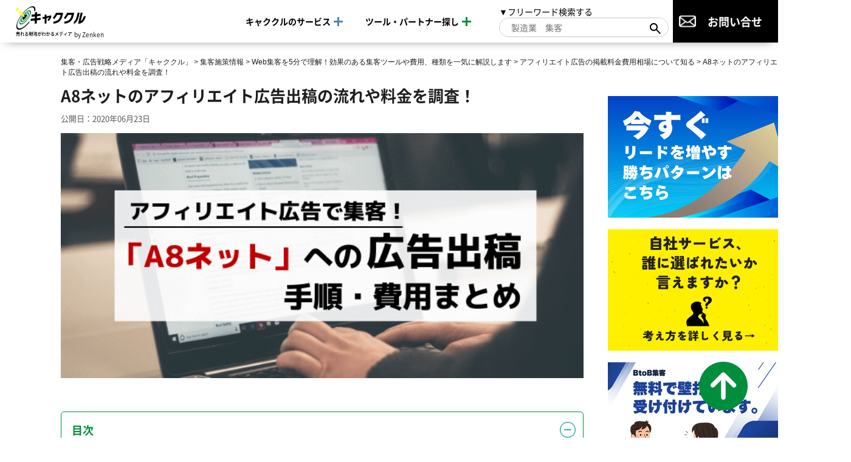

--- FILE ---
content_type: text/html; charset=UTF-8
request_url: https://www.shopowner-support.net/customer_attraction_information/online/affiliate/a8net/
body_size: 22070
content:
<!DOCTYPE html>
<html lang="ja">
<head>
  <meta charset="utf-8">
  <meta name="viewport" content="width=device-width">
  <meta name="p:domain_verify" content="c7553f92b1b1eadca64d134198b43b8d"/>
    
  <link rel="icon" href="https://www.shopowner-support.net/wp-content/themes/kyakukuru/img/favicon.ico">
  <link rel="apple-touch-icon" href="https://www.shopowner-support.net/wp-content/themes/kyakukuru/img/apple-touch-icon.png">
  <link rel="preload" as="font" type="font/woff2" href="https://www.shopowner-support.net/wp-content/themes/kyakukuru/css/fonts/NS-Regular.woff2" crossorigin>
  <link rel="preload" as="font" type="font/woff2" href="https://www.shopowner-support.net/wp-content/themes/kyakukuru/css/fonts/NS-Bold.woff2" crossorigin>
  <link rel="preload" as="font" type="font/woff2" href="https://www.shopowner-support.net/wp-content/themes/kyakukuru/css/fonts/NS-Black.woff2" crossorigin>
  <link rel="preload" href="https://www.shopowner-support.net/wp-content/uploads/2020/06/a8submission.png" as="image">
  <script type="application/ld+json">
   {
    "@context": "https://schema.org",
    "@type": "WebSite",
    "name": "集客・広告戦略メディア「キャククル」",
    "alternateName": "キャククル",
    "url": "https://www.shopowner-support.net/"
   }
  </script>
  
		<!-- All in One SEO 4.7.7.1 - aioseo.com -->
		<title>A8ネットのアフィリエイト広告出稿の流れや料金を調査！ - 集客・広告戦略メディア「キャククル」</title>
	<meta name="description" content="大手アフィリエイトサービス「A8ネット」の出稿料金や広告出稿前後の対応などをまとめました。" />
	<meta name="robots" content="max-image-preview:large" />
	<meta name="author" content="admin"/>
	<link rel="canonical" href="https://www.shopowner-support.net/customer_attraction_information/online/affiliate/a8net/" />
	<meta name="generator" content="All in One SEO (AIOSEO) 4.7.7.1" />
		<meta property="og:locale" content="ja_JP" />
		<meta property="og:site_name" content="集客・広告戦略メディア「キャククル」 - 中小企業のマーケティング力を高める" />
		<meta property="og:type" content="article" />
		<meta property="og:title" content="A8ネットのアフィリエイト広告出稿の流れや料金を調査！" />
		<meta property="og:description" content="大手アフィリエイトサービス「A8ネット」の出稿料金や広告出稿前後の対応などをまとめました。" />
		<meta property="og:url" content="https://www.shopowner-support.net/customer_attraction_information/online/affiliate/a8net/" />
		<meta property="og:image" content="https://www.shopowner-support.net/wp-content/uploads/2020/06/a8submission.png" />
		<meta property="og:image:secure_url" content="https://www.shopowner-support.net/wp-content/uploads/2020/06/a8submission.png" />
		<meta property="og:image:width" content="640" />
		<meta property="og:image:height" content="300" />
		<meta property="article:published_time" content="2020-06-23T04:37:43+00:00" />
		<meta property="article:modified_time" content="2020-06-23T09:51:46+00:00" />
		<meta name="twitter:card" content="summary_large_image" />
		<meta name="twitter:title" content="A8ネットのアフィリエイト広告出稿の流れや料金を調査！" />
		<meta name="twitter:description" content="大手アフィリエイトサービス「A8ネット」の出稿料金や広告出稿前後の対応などをまとめました。" />
		<meta name="twitter:image" content="https://www.shopowner-support.net/wp-content/uploads/2020/06/a8submission.png" />
		<script type="application/ld+json" class="aioseo-schema">
			{"@context":"https:\/\/schema.org","@graph":[{"@type":"BlogPosting","@id":"https:\/\/www.shopowner-support.net\/customer_attraction_information\/online\/affiliate\/a8net\/#blogposting","name":"A8\u30cd\u30c3\u30c8\u306e\u30a2\u30d5\u30a3\u30ea\u30a8\u30a4\u30c8\u5e83\u544a\u51fa\u7a3f\u306e\u6d41\u308c\u3084\u6599\u91d1\u3092\u8abf\u67fb\uff01 - \u96c6\u5ba2\u30fb\u5e83\u544a\u6226\u7565\u30e1\u30c7\u30a3\u30a2\u300c\u30ad\u30e3\u30af\u30af\u30eb\u300d","headline":"A8\u30cd\u30c3\u30c8\u306e\u30a2\u30d5\u30a3\u30ea\u30a8\u30a4\u30c8\u5e83\u544a\u51fa\u7a3f\u306e\u6d41\u308c\u3084\u6599\u91d1\u3092\u8abf\u67fb\uff01","author":{"@id":"https:\/\/www.shopowner-support.net\/author\/admin\/#author"},"publisher":{"@id":"https:\/\/www.shopowner-support.net\/#organization"},"image":{"@type":"ImageObject","url":"https:\/\/www.shopowner-support.net\/wp-content\/uploads\/2020\/06\/a8submission.png","width":640,"height":300},"datePublished":"2020-06-23T13:37:43+09:00","dateModified":"2020-06-23T18:51:46+09:00","inLanguage":"ja","mainEntityOfPage":{"@id":"https:\/\/www.shopowner-support.net\/customer_attraction_information\/online\/affiliate\/a8net\/#webpage"},"isPartOf":{"@id":"https:\/\/www.shopowner-support.net\/customer_attraction_information\/online\/affiliate\/a8net\/#webpage"},"articleSection":"\u30a2\u30d5\u30a3\u30ea\u30a8\u30a4\u30c8\u5e83\u544a\u306e\u63b2\u8f09\u6599\u91d1\u8cbb\u7528\u76f8\u5834\u306b\u3064\u3044\u3066\u77e5\u308b"},{"@type":"BreadcrumbList","@id":"https:\/\/www.shopowner-support.net\/customer_attraction_information\/online\/affiliate\/a8net\/#breadcrumblist","itemListElement":[{"@type":"ListItem","@id":"https:\/\/www.shopowner-support.net\/#listItem","position":1,"name":"\u5bb6","item":"https:\/\/www.shopowner-support.net\/","nextItem":{"@type":"ListItem","@id":"https:\/\/www.shopowner-support.net\/customer_attraction_information\/online\/affiliate\/a8net\/#listItem","name":"A8\u30cd\u30c3\u30c8\u306e\u30a2\u30d5\u30a3\u30ea\u30a8\u30a4\u30c8\u5e83\u544a\u51fa\u7a3f\u306e\u6d41\u308c\u3084\u6599\u91d1\u3092\u8abf\u67fb\uff01"}},{"@type":"ListItem","@id":"https:\/\/www.shopowner-support.net\/customer_attraction_information\/online\/affiliate\/a8net\/#listItem","position":2,"name":"A8\u30cd\u30c3\u30c8\u306e\u30a2\u30d5\u30a3\u30ea\u30a8\u30a4\u30c8\u5e83\u544a\u51fa\u7a3f\u306e\u6d41\u308c\u3084\u6599\u91d1\u3092\u8abf\u67fb\uff01","previousItem":{"@type":"ListItem","@id":"https:\/\/www.shopowner-support.net\/#listItem","name":"\u5bb6"}}]},{"@type":"Organization","@id":"https:\/\/www.shopowner-support.net\/#organization","name":"\u96c6\u5ba2\u30fb\u5e83\u544a\u6226\u7565\u30e1\u30c7\u30a3\u30a2\u300c\u30ad\u30e3\u30af\u30af\u30eb\u300d","description":"\u4e2d\u5c0f\u4f01\u696d\u306e\u30de\u30fc\u30b1\u30c6\u30a3\u30f3\u30b0\u529b\u3092\u9ad8\u3081\u308b","url":"https:\/\/www.shopowner-support.net\/"},{"@type":"Person","@id":"https:\/\/www.shopowner-support.net\/author\/admin\/#author","url":"https:\/\/www.shopowner-support.net\/author\/admin\/","name":"admin","image":{"@type":"ImageObject","@id":"https:\/\/www.shopowner-support.net\/customer_attraction_information\/online\/affiliate\/a8net\/#authorImage","url":"https:\/\/secure.gravatar.com\/avatar\/62cc17427f68216bd7195d3ae1a9a296?s=96&d=mm&r=g","width":96,"height":96,"caption":"admin"}},{"@type":"WebPage","@id":"https:\/\/www.shopowner-support.net\/customer_attraction_information\/online\/affiliate\/a8net\/#webpage","url":"https:\/\/www.shopowner-support.net\/customer_attraction_information\/online\/affiliate\/a8net\/","name":"A8\u30cd\u30c3\u30c8\u306e\u30a2\u30d5\u30a3\u30ea\u30a8\u30a4\u30c8\u5e83\u544a\u51fa\u7a3f\u306e\u6d41\u308c\u3084\u6599\u91d1\u3092\u8abf\u67fb\uff01 - \u96c6\u5ba2\u30fb\u5e83\u544a\u6226\u7565\u30e1\u30c7\u30a3\u30a2\u300c\u30ad\u30e3\u30af\u30af\u30eb\u300d","description":"\u5927\u624b\u30a2\u30d5\u30a3\u30ea\u30a8\u30a4\u30c8\u30b5\u30fc\u30d3\u30b9\u300cA8\u30cd\u30c3\u30c8\u300d\u306e\u51fa\u7a3f\u6599\u91d1\u3084\u5e83\u544a\u51fa\u7a3f\u524d\u5f8c\u306e\u5bfe\u5fdc\u306a\u3069\u3092\u307e\u3068\u3081\u307e\u3057\u305f\u3002","inLanguage":"ja","isPartOf":{"@id":"https:\/\/www.shopowner-support.net\/#website"},"breadcrumb":{"@id":"https:\/\/www.shopowner-support.net\/customer_attraction_information\/online\/affiliate\/a8net\/#breadcrumblist"},"author":{"@id":"https:\/\/www.shopowner-support.net\/author\/admin\/#author"},"creator":{"@id":"https:\/\/www.shopowner-support.net\/author\/admin\/#author"},"image":{"@type":"ImageObject","url":"https:\/\/www.shopowner-support.net\/wp-content\/uploads\/2020\/06\/a8submission.png","@id":"https:\/\/www.shopowner-support.net\/customer_attraction_information\/online\/affiliate\/a8net\/#mainImage","width":640,"height":300},"primaryImageOfPage":{"@id":"https:\/\/www.shopowner-support.net\/customer_attraction_information\/online\/affiliate\/a8net\/#mainImage"},"datePublished":"2020-06-23T13:37:43+09:00","dateModified":"2020-06-23T18:51:46+09:00"},{"@type":"WebSite","@id":"https:\/\/www.shopowner-support.net\/#website","url":"https:\/\/www.shopowner-support.net\/","name":"\u96c6\u5ba2\u30fb\u5e83\u544a\u6226\u7565\u30e1\u30c7\u30a3\u30a2\u300c\u30ad\u30e3\u30af\u30af\u30eb\u300d","description":"\u4e2d\u5c0f\u4f01\u696d\u306e\u30de\u30fc\u30b1\u30c6\u30a3\u30f3\u30b0\u529b\u3092\u9ad8\u3081\u308b","inLanguage":"ja","publisher":{"@id":"https:\/\/www.shopowner-support.net\/#organization"}}]}
		</script>
		<!-- All in One SEO -->

<link rel='dns-prefetch' href='//www.shopowner-support.net' />
<script type="text/javascript">
/* <![CDATA[ */
window._wpemojiSettings = {"baseUrl":"https:\/\/s.w.org\/images\/core\/emoji\/15.0.3\/72x72\/","ext":".png","svgUrl":"https:\/\/s.w.org\/images\/core\/emoji\/15.0.3\/svg\/","svgExt":".svg","source":{"concatemoji":"https:\/\/www.shopowner-support.net\/wp-includes\/js\/wp-emoji-release.min.js?ver=b2b52837fb8b92ff2b927cc35675065a"}};
/*! This file is auto-generated */
!function(i,n){var o,s,e;function c(e){try{var t={supportTests:e,timestamp:(new Date).valueOf()};sessionStorage.setItem(o,JSON.stringify(t))}catch(e){}}function p(e,t,n){e.clearRect(0,0,e.canvas.width,e.canvas.height),e.fillText(t,0,0);var t=new Uint32Array(e.getImageData(0,0,e.canvas.width,e.canvas.height).data),r=(e.clearRect(0,0,e.canvas.width,e.canvas.height),e.fillText(n,0,0),new Uint32Array(e.getImageData(0,0,e.canvas.width,e.canvas.height).data));return t.every(function(e,t){return e===r[t]})}function u(e,t,n){switch(t){case"flag":return n(e,"\ud83c\udff3\ufe0f\u200d\u26a7\ufe0f","\ud83c\udff3\ufe0f\u200b\u26a7\ufe0f")?!1:!n(e,"\ud83c\uddfa\ud83c\uddf3","\ud83c\uddfa\u200b\ud83c\uddf3")&&!n(e,"\ud83c\udff4\udb40\udc67\udb40\udc62\udb40\udc65\udb40\udc6e\udb40\udc67\udb40\udc7f","\ud83c\udff4\u200b\udb40\udc67\u200b\udb40\udc62\u200b\udb40\udc65\u200b\udb40\udc6e\u200b\udb40\udc67\u200b\udb40\udc7f");case"emoji":return!n(e,"\ud83d\udc26\u200d\u2b1b","\ud83d\udc26\u200b\u2b1b")}return!1}function f(e,t,n){var r="undefined"!=typeof WorkerGlobalScope&&self instanceof WorkerGlobalScope?new OffscreenCanvas(300,150):i.createElement("canvas"),a=r.getContext("2d",{willReadFrequently:!0}),o=(a.textBaseline="top",a.font="600 32px Arial",{});return e.forEach(function(e){o[e]=t(a,e,n)}),o}function t(e){var t=i.createElement("script");t.src=e,t.defer=!0,i.head.appendChild(t)}"undefined"!=typeof Promise&&(o="wpEmojiSettingsSupports",s=["flag","emoji"],n.supports={everything:!0,everythingExceptFlag:!0},e=new Promise(function(e){i.addEventListener("DOMContentLoaded",e,{once:!0})}),new Promise(function(t){var n=function(){try{var e=JSON.parse(sessionStorage.getItem(o));if("object"==typeof e&&"number"==typeof e.timestamp&&(new Date).valueOf()<e.timestamp+604800&&"object"==typeof e.supportTests)return e.supportTests}catch(e){}return null}();if(!n){if("undefined"!=typeof Worker&&"undefined"!=typeof OffscreenCanvas&&"undefined"!=typeof URL&&URL.createObjectURL&&"undefined"!=typeof Blob)try{var e="postMessage("+f.toString()+"("+[JSON.stringify(s),u.toString(),p.toString()].join(",")+"));",r=new Blob([e],{type:"text/javascript"}),a=new Worker(URL.createObjectURL(r),{name:"wpTestEmojiSupports"});return void(a.onmessage=function(e){c(n=e.data),a.terminate(),t(n)})}catch(e){}c(n=f(s,u,p))}t(n)}).then(function(e){for(var t in e)n.supports[t]=e[t],n.supports.everything=n.supports.everything&&n.supports[t],"flag"!==t&&(n.supports.everythingExceptFlag=n.supports.everythingExceptFlag&&n.supports[t]);n.supports.everythingExceptFlag=n.supports.everythingExceptFlag&&!n.supports.flag,n.DOMReady=!1,n.readyCallback=function(){n.DOMReady=!0}}).then(function(){return e}).then(function(){var e;n.supports.everything||(n.readyCallback(),(e=n.source||{}).concatemoji?t(e.concatemoji):e.wpemoji&&e.twemoji&&(t(e.twemoji),t(e.wpemoji)))}))}((window,document),window._wpemojiSettings);
/* ]]> */
</script>
<style id='wp-emoji-styles-inline-css' type='text/css'>

	img.wp-smiley, img.emoji {
		display: inline !important;
		border: none !important;
		box-shadow: none !important;
		height: 1em !important;
		width: 1em !important;
		margin: 0 0.07em !important;
		vertical-align: -0.1em !important;
		background: none !important;
		padding: 0 !important;
	}
</style>
<link rel='stylesheet' id='wp-block-library-css' href='https://www.shopowner-support.net/wp-includes/css/dist/block-library/style.min.css?ver=b2b52837fb8b92ff2b927cc35675065a' type='text/css' media='all' />
<style id='classic-theme-styles-inline-css' type='text/css'>
/*! This file is auto-generated */
.wp-block-button__link{color:#fff;background-color:#32373c;border-radius:9999px;box-shadow:none;text-decoration:none;padding:calc(.667em + 2px) calc(1.333em + 2px);font-size:1.125em}.wp-block-file__button{background:#32373c;color:#fff;text-decoration:none}
</style>
<style id='global-styles-inline-css' type='text/css'>
:root{--wp--preset--aspect-ratio--square: 1;--wp--preset--aspect-ratio--4-3: 4/3;--wp--preset--aspect-ratio--3-4: 3/4;--wp--preset--aspect-ratio--3-2: 3/2;--wp--preset--aspect-ratio--2-3: 2/3;--wp--preset--aspect-ratio--16-9: 16/9;--wp--preset--aspect-ratio--9-16: 9/16;--wp--preset--color--black: #000000;--wp--preset--color--cyan-bluish-gray: #abb8c3;--wp--preset--color--white: #ffffff;--wp--preset--color--pale-pink: #f78da7;--wp--preset--color--vivid-red: #cf2e2e;--wp--preset--color--luminous-vivid-orange: #ff6900;--wp--preset--color--luminous-vivid-amber: #fcb900;--wp--preset--color--light-green-cyan: #7bdcb5;--wp--preset--color--vivid-green-cyan: #00d084;--wp--preset--color--pale-cyan-blue: #8ed1fc;--wp--preset--color--vivid-cyan-blue: #0693e3;--wp--preset--color--vivid-purple: #9b51e0;--wp--preset--gradient--vivid-cyan-blue-to-vivid-purple: linear-gradient(135deg,rgba(6,147,227,1) 0%,rgb(155,81,224) 100%);--wp--preset--gradient--light-green-cyan-to-vivid-green-cyan: linear-gradient(135deg,rgb(122,220,180) 0%,rgb(0,208,130) 100%);--wp--preset--gradient--luminous-vivid-amber-to-luminous-vivid-orange: linear-gradient(135deg,rgba(252,185,0,1) 0%,rgba(255,105,0,1) 100%);--wp--preset--gradient--luminous-vivid-orange-to-vivid-red: linear-gradient(135deg,rgba(255,105,0,1) 0%,rgb(207,46,46) 100%);--wp--preset--gradient--very-light-gray-to-cyan-bluish-gray: linear-gradient(135deg,rgb(238,238,238) 0%,rgb(169,184,195) 100%);--wp--preset--gradient--cool-to-warm-spectrum: linear-gradient(135deg,rgb(74,234,220) 0%,rgb(151,120,209) 20%,rgb(207,42,186) 40%,rgb(238,44,130) 60%,rgb(251,105,98) 80%,rgb(254,248,76) 100%);--wp--preset--gradient--blush-light-purple: linear-gradient(135deg,rgb(255,206,236) 0%,rgb(152,150,240) 100%);--wp--preset--gradient--blush-bordeaux: linear-gradient(135deg,rgb(254,205,165) 0%,rgb(254,45,45) 50%,rgb(107,0,62) 100%);--wp--preset--gradient--luminous-dusk: linear-gradient(135deg,rgb(255,203,112) 0%,rgb(199,81,192) 50%,rgb(65,88,208) 100%);--wp--preset--gradient--pale-ocean: linear-gradient(135deg,rgb(255,245,203) 0%,rgb(182,227,212) 50%,rgb(51,167,181) 100%);--wp--preset--gradient--electric-grass: linear-gradient(135deg,rgb(202,248,128) 0%,rgb(113,206,126) 100%);--wp--preset--gradient--midnight: linear-gradient(135deg,rgb(2,3,129) 0%,rgb(40,116,252) 100%);--wp--preset--font-size--small: 13px;--wp--preset--font-size--medium: 20px;--wp--preset--font-size--large: 36px;--wp--preset--font-size--x-large: 42px;--wp--preset--spacing--20: 0.44rem;--wp--preset--spacing--30: 0.67rem;--wp--preset--spacing--40: 1rem;--wp--preset--spacing--50: 1.5rem;--wp--preset--spacing--60: 2.25rem;--wp--preset--spacing--70: 3.38rem;--wp--preset--spacing--80: 5.06rem;--wp--preset--shadow--natural: 6px 6px 9px rgba(0, 0, 0, 0.2);--wp--preset--shadow--deep: 12px 12px 50px rgba(0, 0, 0, 0.4);--wp--preset--shadow--sharp: 6px 6px 0px rgba(0, 0, 0, 0.2);--wp--preset--shadow--outlined: 6px 6px 0px -3px rgba(255, 255, 255, 1), 6px 6px rgba(0, 0, 0, 1);--wp--preset--shadow--crisp: 6px 6px 0px rgba(0, 0, 0, 1);}:where(.is-layout-flex){gap: 0.5em;}:where(.is-layout-grid){gap: 0.5em;}body .is-layout-flex{display: flex;}.is-layout-flex{flex-wrap: wrap;align-items: center;}.is-layout-flex > :is(*, div){margin: 0;}body .is-layout-grid{display: grid;}.is-layout-grid > :is(*, div){margin: 0;}:where(.wp-block-columns.is-layout-flex){gap: 2em;}:where(.wp-block-columns.is-layout-grid){gap: 2em;}:where(.wp-block-post-template.is-layout-flex){gap: 1.25em;}:where(.wp-block-post-template.is-layout-grid){gap: 1.25em;}.has-black-color{color: var(--wp--preset--color--black) !important;}.has-cyan-bluish-gray-color{color: var(--wp--preset--color--cyan-bluish-gray) !important;}.has-white-color{color: var(--wp--preset--color--white) !important;}.has-pale-pink-color{color: var(--wp--preset--color--pale-pink) !important;}.has-vivid-red-color{color: var(--wp--preset--color--vivid-red) !important;}.has-luminous-vivid-orange-color{color: var(--wp--preset--color--luminous-vivid-orange) !important;}.has-luminous-vivid-amber-color{color: var(--wp--preset--color--luminous-vivid-amber) !important;}.has-light-green-cyan-color{color: var(--wp--preset--color--light-green-cyan) !important;}.has-vivid-green-cyan-color{color: var(--wp--preset--color--vivid-green-cyan) !important;}.has-pale-cyan-blue-color{color: var(--wp--preset--color--pale-cyan-blue) !important;}.has-vivid-cyan-blue-color{color: var(--wp--preset--color--vivid-cyan-blue) !important;}.has-vivid-purple-color{color: var(--wp--preset--color--vivid-purple) !important;}.has-black-background-color{background-color: var(--wp--preset--color--black) !important;}.has-cyan-bluish-gray-background-color{background-color: var(--wp--preset--color--cyan-bluish-gray) !important;}.has-white-background-color{background-color: var(--wp--preset--color--white) !important;}.has-pale-pink-background-color{background-color: var(--wp--preset--color--pale-pink) !important;}.has-vivid-red-background-color{background-color: var(--wp--preset--color--vivid-red) !important;}.has-luminous-vivid-orange-background-color{background-color: var(--wp--preset--color--luminous-vivid-orange) !important;}.has-luminous-vivid-amber-background-color{background-color: var(--wp--preset--color--luminous-vivid-amber) !important;}.has-light-green-cyan-background-color{background-color: var(--wp--preset--color--light-green-cyan) !important;}.has-vivid-green-cyan-background-color{background-color: var(--wp--preset--color--vivid-green-cyan) !important;}.has-pale-cyan-blue-background-color{background-color: var(--wp--preset--color--pale-cyan-blue) !important;}.has-vivid-cyan-blue-background-color{background-color: var(--wp--preset--color--vivid-cyan-blue) !important;}.has-vivid-purple-background-color{background-color: var(--wp--preset--color--vivid-purple) !important;}.has-black-border-color{border-color: var(--wp--preset--color--black) !important;}.has-cyan-bluish-gray-border-color{border-color: var(--wp--preset--color--cyan-bluish-gray) !important;}.has-white-border-color{border-color: var(--wp--preset--color--white) !important;}.has-pale-pink-border-color{border-color: var(--wp--preset--color--pale-pink) !important;}.has-vivid-red-border-color{border-color: var(--wp--preset--color--vivid-red) !important;}.has-luminous-vivid-orange-border-color{border-color: var(--wp--preset--color--luminous-vivid-orange) !important;}.has-luminous-vivid-amber-border-color{border-color: var(--wp--preset--color--luminous-vivid-amber) !important;}.has-light-green-cyan-border-color{border-color: var(--wp--preset--color--light-green-cyan) !important;}.has-vivid-green-cyan-border-color{border-color: var(--wp--preset--color--vivid-green-cyan) !important;}.has-pale-cyan-blue-border-color{border-color: var(--wp--preset--color--pale-cyan-blue) !important;}.has-vivid-cyan-blue-border-color{border-color: var(--wp--preset--color--vivid-cyan-blue) !important;}.has-vivid-purple-border-color{border-color: var(--wp--preset--color--vivid-purple) !important;}.has-vivid-cyan-blue-to-vivid-purple-gradient-background{background: var(--wp--preset--gradient--vivid-cyan-blue-to-vivid-purple) !important;}.has-light-green-cyan-to-vivid-green-cyan-gradient-background{background: var(--wp--preset--gradient--light-green-cyan-to-vivid-green-cyan) !important;}.has-luminous-vivid-amber-to-luminous-vivid-orange-gradient-background{background: var(--wp--preset--gradient--luminous-vivid-amber-to-luminous-vivid-orange) !important;}.has-luminous-vivid-orange-to-vivid-red-gradient-background{background: var(--wp--preset--gradient--luminous-vivid-orange-to-vivid-red) !important;}.has-very-light-gray-to-cyan-bluish-gray-gradient-background{background: var(--wp--preset--gradient--very-light-gray-to-cyan-bluish-gray) !important;}.has-cool-to-warm-spectrum-gradient-background{background: var(--wp--preset--gradient--cool-to-warm-spectrum) !important;}.has-blush-light-purple-gradient-background{background: var(--wp--preset--gradient--blush-light-purple) !important;}.has-blush-bordeaux-gradient-background{background: var(--wp--preset--gradient--blush-bordeaux) !important;}.has-luminous-dusk-gradient-background{background: var(--wp--preset--gradient--luminous-dusk) !important;}.has-pale-ocean-gradient-background{background: var(--wp--preset--gradient--pale-ocean) !important;}.has-electric-grass-gradient-background{background: var(--wp--preset--gradient--electric-grass) !important;}.has-midnight-gradient-background{background: var(--wp--preset--gradient--midnight) !important;}.has-small-font-size{font-size: var(--wp--preset--font-size--small) !important;}.has-medium-font-size{font-size: var(--wp--preset--font-size--medium) !important;}.has-large-font-size{font-size: var(--wp--preset--font-size--large) !important;}.has-x-large-font-size{font-size: var(--wp--preset--font-size--x-large) !important;}
:where(.wp-block-post-template.is-layout-flex){gap: 1.25em;}:where(.wp-block-post-template.is-layout-grid){gap: 1.25em;}
:where(.wp-block-columns.is-layout-flex){gap: 2em;}:where(.wp-block-columns.is-layout-grid){gap: 2em;}
:root :where(.wp-block-pullquote){font-size: 1.5em;line-height: 1.6;}
</style>
<link rel='stylesheet' id='single_normal_style-css' href='https://www.shopowner-support.net/wp-content/themes/kyakukuru/css/dest/single-normal.min.css?ver=b2b52837fb8b92ff2b927cc35675065a' type='text/css' media='all' />
<link rel='stylesheet' id='edit_style-css' href='https://www.shopowner-support.net/wp-content/themes/kyakukuru/css/edit.css?ver=b2b52837fb8b92ff2b927cc35675065a' type='text/css' media='all' />
<link rel='stylesheet' id='jquery-lazyloadxt-spinner-css-css' href='//www.shopowner-support.net/wp-content/plugins/a3-lazy-load/assets/css/jquery.lazyloadxt.spinner.css?ver=b2b52837fb8b92ff2b927cc35675065a' type='text/css' media='all' />
<link rel='stylesheet' id='a3a3_lazy_load-css' href='//www.shopowner-support.net/wp-content/uploads/sass/a3_lazy_load.min.css?ver=1727662929' type='text/css' media='all' />
<script type="text/javascript" src="https://www.shopowner-support.net/wp-content/themes/kyakukuru/js/jquery-3.4.1.min.js?ver=20200420" id="jquery-js"></script>
<link rel="https://api.w.org/" href="https://www.shopowner-support.net/wp-json/" /><link rel="alternate" title="JSON" type="application/json" href="https://www.shopowner-support.net/wp-json/wp/v2/posts/14281" /><link rel="EditURI" type="application/rsd+xml" title="RSD" href="https://www.shopowner-support.net/xmlrpc.php?rsd" />

<link rel='shortlink' href='https://www.shopowner-support.net/?p=14281' />
<link rel="alternate" title="oEmbed (JSON)" type="application/json+oembed" href="https://www.shopowner-support.net/wp-json/oembed/1.0/embed?url=https%3A%2F%2Fwww.shopowner-support.net%2Fcustomer_attraction_information%2Fonline%2Faffiliate%2Fa8net%2F" />
<link rel="alternate" title="oEmbed (XML)" type="text/xml+oembed" href="https://www.shopowner-support.net/wp-json/oembed/1.0/embed?url=https%3A%2F%2Fwww.shopowner-support.net%2Fcustomer_attraction_information%2Fonline%2Faffiliate%2Fa8net%2F&#038;format=xml" />
<link rel="icon" href="https://www.shopowner-support.net/wp-content/uploads/2020/06/apple-touch-icon-150x150.png" sizes="32x32" />
<link rel="icon" href="https://www.shopowner-support.net/wp-content/uploads/2020/06/apple-touch-icon.png" sizes="192x192" />
<link rel="apple-touch-icon" href="https://www.shopowner-support.net/wp-content/uploads/2020/06/apple-touch-icon.png" />
<meta name="msapplication-TileImage" content="https://www.shopowner-support.net/wp-content/uploads/2020/06/apple-touch-icon.png" />

  <!-- Start of HubSpot Embed Code -->
  <script type="text/javascript" id="hs-script-loader" async defer src="//js.hs-scripts.com/14516900.js"></script>
  <!-- End of HubSpot Embed Code -->
  <link rel="stylesheet" href="https://unpkg.com/scroll-hint@latest/css/scroll-hint.css">
  <script src="https://unpkg.com/scroll-hint@latest/js/scroll-hint.min.js"></script>
      <!-- Google Tag Manager -->
<script>(function(w,d,s,l,i){w[l]=w[l]||[];w[l].push({'gtm.start':
new Date().getTime(),event:'gtm.js'});var f=d.getElementsByTagName(s)[0],
j=d.createElement(s),dl=l!='dataLayer'?'&l='+l:'';j.async=true;j.src=
'https://www.googletagmanager.com/gtm.js?id='+i+dl;f.parentNode.insertBefore(j,f);
})(window,document,'script','dataLayer','GTM-52C87VP');</script>
<!-- End Google Tag Manager -->

<!-- Global site tag (gtag.js) - Google Ads: 624724923 -->
<script async src="https://www.googletagmanager.com/gtag/js?id=AW-624724923"></script>
<script>
  window.dataLayer = window.dataLayer || [];
  function gtag(){dataLayer.push(arguments);}
  gtag('js', new Date());
  gtag('config', 'AW-624724923');
</script>

<!-- Event snippet for Website lead conversion page -->
<script>
  gtag('event', 'conversion', {'send_to': 'AW-624724923/9-9DCKSXjZMCELuX8qkC'});
</script>

  
</head>
<body id="body">

<!-- Google Tag Manager (noscript) -->
<noscript><iframe src="https://www.googletagmanager.com/ns.html?id=GTM-52C87VP"
height="0" width="0" style="display:none;visibility:hidden"></iframe></noscript>
<!-- End Google Tag Manager (noscript) -->
<header class="l-header">
  <div class="l-header__inner">
          <div class="l-header__sitename"><a href="https://www.shopowner-support.net/" class="l-header__sitename__link"><img src="https://www.shopowner-support.net/wp-content/themes/kyakukuru/img/common/logo-with-catch_header.png" alt="キャククル 集客に困らない未来を創る資料請求メディア" class="l-header__logo" width="353" height="36"><span>by Zenken</span></a></div>
    
    <!-- スマホ時の検索フォーム表示ボタン -->
    <div class="l-header__search-btn">
      <img src="https://www.shopowner-support.net/wp-content/themes/kyakukuru/img/common/serch-icon_green.svg" class="l-header__search-btn__icon" alt="検索アイコン" width="71" height="69">
    </div>

    <!-- スマホ時のハンバーガーボタン -->
    <button type="button" class="l-header__burger-wrap sp" aria-expanded="false" aria-controls="burgerContents">
      <img src="https://www.shopowner-support.net/wp-content/themes/kyakukuru/img/common/ico-burger_menu.svg" class="l-header__burger" width="80" height="80" alt="メニュー">
      <img src="https://www.shopowner-support.net/wp-content/themes/kyakukuru/img/common/ico-burger_close.svg" class="l-header__burger--close" width="80" height="80" alt="メニューを閉じる">
    </button>

    <nav class="l-header__gnavi" id="burgerContents">
      <ul class="l-header__gnavi__list">

        <li class="l-header__gnavi__list--dropdown l-header__gnavi__list--dropdown--blue">
            <p class="l-header__gnavi__list_top">キャククルのサービス<span class="toggle-icon"></span></p>
            <ul class="l-header__gnavi__list--dropdown--item">
              <li><a href="https://www.shopowner-support.net/#service-lists-title" class="l-header__gnavi__list__link">サービス一覧を見る</a></li>
              <li><a href="https://www.shopowner-support.net/#jirei-part-title" class="l-header__gnavi__list__link">事例を見る</a></li>
              <li><a href="https://www.shopowner-support.net/#recommend-kiji-title" class="l-header__gnavi__list__link">業界別おすすめ記事を見る</a></li>
            </ul>
        </li>

        <li class="l-header__gnavi__list--dropdown l-header__gnavi__list--dropdown--green">
            <p class="l-header__gnavi__list_top">ツール・パートナー探し<span class="toggle-icon"></span></p>
            <ul class="l-header__gnavi__list--dropdown--item">
              <li><a href="https://www.shopowner-support.net/#recommend-documents-title" class="l-header__gnavi__list__link">おすすめ記事を見る</a></li>
              <li><a href="https://www.shopowner-support.net/#new-kiji-title" class="l-header__gnavi__list__link">新着記事を見る</a></li>
            </ul>
        </li>
          
        <!-- 検索バー -->
        <li class="l-header__gnavi__search pc"><span>▼フリーワード検索する</span>
<div class="p-search">
  <form role="search" method="get" id="searchform" action="/">
    <div class="p-input-area">
      <input type="text" placeholder="製造業　集客" name="s" class="c-search-form" />
    </div>
    <div class="p-btn-area">
    <button type="submit">
      <img src="https://www.shopowner-support.net/wp-content/themes/kyakukuru/img/search-icon.png" class="p-search__icon" alt="検索アイコン" loading="lazy" width="" height="">
    </button>
    </div>
  </form>
</div><!-- /.l-sidebar__search -->
</li>

        <!-- 電話ボタン -->
        <!--
        <li class="l-header__gnavi__btn-box l-header__gnavi__info">
            <a href="tel:0342122912" class="l-header__gnavi__btn l-header__gnavi__btn__number--tel" onclick="ga('send', {'hitType': 'pageview', 'page': '/_ExtClick'}); ga('send', 'event', 'ExtClick', this.href, '電話タップ_グロナビ');">03-4212-2912</a>
        </li>-->
        <!-- /.l-header__gnavi__btn-box -->

        <!-- お問い合わせ -->
        <li class="l-header__gnavi__contact l-header__gnavi__info">
          <a href="https://www.shopowner-support.net/contact/" class="l-header__gnavi__contact--link">お問い合せ</a>
        </li>
      </ul>


      <!-- /.l-header__gnavi__list -->
      <!-- <div class="l-header__gnavi__burger-btn-box sp">
        <a href="tel:0342122912" class="l-header__gnavi__burger-btn--tel" onclick="ga('send', {'hitType': 'pageview', 'page': '/_ExtClick'}); ga('send', 'event', 'ExtClick', this.href, '電話タップ_ハンバーガー');">お電話でのお問い合せ<span class="l-header__gnavi__burger-btn__number--tel">03-4212-2912</span></a>
        <a href="/contact/" class="l-header__gnavi__burger-btn--contact" target="_blank">お問い合わせ</a>
      </div>/.l-header__gnavi__burger-btn-box -->


    </nav><!-- /.l-header__gnavi -->

    <!-- スマホ時のサイト内検索表示 -->
    
<div class="p-search__sp">
  <form role="search" method="get" id="searchform" action="/">
    <input type="text" placeholder="サイト内を検索" name="s"/>
    <button type="submit">
      <img src="https://www.shopowner-support.net/wp-content/themes/kyakukuru/img/search-icon.png" class="p-search__sp__icon" alt="検索アイコン" width="150" height="150">
    </button>
  </form>
</div>
    <!-- スマホ時のサイト内検索が表示された際の背景レイヤー -->
    <div class="p-layer"></div>
  </div><!-- /.l-header__inner -->
</header>
<div class="u-space--header-new">
  <div class="l-breadcrumb" typeof="BreadcrumbList" vocab="http://schema.org/">
    <div class="l-breadcrumb__inner">
      <!-- Breadcrumb NavXT 7.3.1 -->
<span property="itemListElement" typeof="ListItem"><a property="item" typeof="WebPage" title="集客・広告戦略メディア「キャククル」へ移動する" href="https://www.shopowner-support.net" class="home" ><span property="name">集客・広告戦略メディア「キャククル」</span></a><meta property="position" content="1"></span> &gt; <span property="itemListElement" typeof="ListItem"><a property="item" typeof="WebPage" title="Go to the 集客施策情報 カテゴリー archives." href="https://www.shopowner-support.net/customer_attraction_information/" class="taxonomy category" ><span property="name">集客施策情報</span></a><meta property="position" content="2"></span> &gt; <span property="itemListElement" typeof="ListItem"><a property="item" typeof="WebPage" title="Go to the Web集客を5分で理解！効果のある集客ツールや費用、種類を一気に解説します カテゴリー archives." href="https://www.shopowner-support.net/customer_attraction_information/online/" class="taxonomy category" ><span property="name">Web集客を5分で理解！効果のある集客ツールや費用、種類を一気に解説します</span></a><meta property="position" content="3"></span> &gt; <span property="itemListElement" typeof="ListItem"><a property="item" typeof="WebPage" title="Go to the アフィリエイト広告の掲載料金費用相場について知る カテゴリー archives." href="https://www.shopowner-support.net/customer_attraction_information/online/affiliate/" class="taxonomy category" ><span property="name">アフィリエイト広告の掲載料金費用相場について知る</span></a><meta property="position" content="4"></span> &gt; <span property="itemListElement" typeof="ListItem"><span property="name" class="post post-post current-item">A8ネットのアフィリエイト広告出稿の流れや料金を調査！</span><meta property="url" content="https://www.shopowner-support.net/customer_attraction_information/online/affiliate/a8net/"><meta property="position" content="5"></span>    </div>
  </div>
  <!-- /.l-breadcrumb -->
</div>
<!-- /.u-space--header -->

<div class="l-main-wrapper">
  <div id="main" class="l-main--column2">
    <div class="l-main__section--post-contents-wrap">
                <h1 class="c-heading--low-h1 js-top-check">A8ネットのアフィリエイト広告出稿の流れや料金を調査！</h1>
          <p class="c-text--post-date">
                          公開日：2020年06月23日                      </p>
                      <!-- リンク付きアイキャッチ画像のACFを取得-->
                          <img src="https://www.shopowner-support.net/wp-content/uploads/2020/06/a8submission.png" class="l-main__eye-catching-img" alt="A8ネットのアフィリエイト広告出稿の流れや料金を調査！" width="640" height="300">
                                <!-- SNSボタンを表示 -->
          
          <div class="l-main__section--post-contents p-post-contents">

            
              <div class="kiji-content-wrap">
                <div id="toc_container"></div>
<h2>A8ネットとは</h2>
<p><img class="lazy lazy-hidden" decoding="async" src="//www.shopowner-support.net/wp-content/plugins/a3-lazy-load/assets/images/lazy_placeholder.gif" data-lazy-type="image" data-src="https://www.shopowner-support.net/wp-content/uploads/2020/04/a8net.png" alt="A8ネットキャプチャ画像" style="margin-bottom: 0"><noscript><img decoding="async" src="https://www.shopowner-support.net/wp-content/uploads/2020/04/a8net.png" alt="A8ネットキャプチャ画像" style="margin-bottom: 0"></noscript><br />
<span class="imgsource">引用元：A8ネット（https://www.a8.net/）</span></p>
<h3>ASPサービスの最大手</h3>
<p>A8ネットは、<strong>ASPサービスの最大手企業</strong>です。</p>
<p>ASPサービスとは、<strong>アプリケーションサービスプロバイダの略</strong>です。インターネット上で提供されるアプリケーションサービスの提供会社を指し、A8ネットはアプリケーションサービスプロバイダの最大手企業と言えるでしょう。</p>
<h3>A8ネットを利用する流れ</h3>
<p>一般的にASPサービスは<strong>、法人や個人といった広告配信主と、メディアを所有し広告をPRしたいユーザーの橋渡し役</strong>を担います。</p>
<p>広告効果を高めるために重要なのは、商品に見合ったターゲットが出現するメディアでPRしてもらうことです。また、何らかの収入を獲得したいと考えているユーザーにとってもターゲットに適した広告を見つけることが重要です。</p>
<p>互いに適切な広告配信となるように、双方の間でA8ネットのようなASPサービスが機能することで、<strong>アフィリエイト広告は成立</strong>します。</p>
<h2>A8ネットでの出稿の流れ</h2>
<h3>最短5営業日程度が必要</h3>
<p>まず、A8ネットによるヒアリングが行われます。</p>
<p>ヒアリングの際には、類似商品や企業のデータを確認しながら<strong>見積もりに必要な情報収集</strong>が行われます。後に検討された見積もりが送付されてきますが、実際に不安な点や疑問点があれば、この場で解決できるようにすると良いでしょう。</p>
<h3>審査通過後は…</h3>
<p>発酵された見積もりに納得することができたら、次のステップです。「思いのほか高い」「安い」と言った点があるかもしれませんが、どうしても不服な場合には再度問い合わせをしてみても良いでしょう。もしくは事前にアフィリエイト広告の相場を調べておくと、認識のズレが少なく良いかもしれません。</p>
<h4>申込書を記載</h4>
<p>その後、<strong>申込書を記載</strong>します。<br />
記載された内容に沿って審査があり、審査を通過できなければ広告配信はできません。審査を通過した場合には所定の金額を支払い、配信準備を進めていきます。</p>
<h3>配信素材を準備</h3>
<p>無事に審査が通過した後に、<strong>広告配信をスムーズに行うための準備</strong>を行います。</p>
<p>画像やバナーといった閲覧者の目に入るものはもちろん、設置するタグやメッセージを考えていきます。</p>
<p>アフィリエイト広告の場合、広告までの動線はメディア運営者が準備してくれますが、その他の内容は広告配信主が準備する必要があることを覚えておきましょう。</p>
<h3>いよいよ広告配信、承認作業へ</h3>
<p>ここまでの準備を行うことができたら、いよいよ広告が配信されていきます。</p>
<p>配信されるメディアは<strong>広告配信主が承認をしなければ、配信が許可されることはありません</strong>。また、配信されたあとも、<strong>成果は広告配信主が承認する必要がある</strong>ことを覚えておきましょう。</p>
<h2>A8ネットの広告配信料金</h2>
<p>広告配信料金に関しては、公式サイトには記載がありません。<br />
商品やサービス、企業によって異なるため、<strong>一概に料金表という形で出せない</strong>ことが推測されます。</p>
<p>参考までに、独自でA8ネットの広告配信料金を掲載しているサイトを見ると、月額費用33,000円からで、ブログ記事型やクリック課金広告もあるとのことです。<br />
<span class="small">※情報引用元：ネットショップへの集客方法　アフィリエイト広告│Web広告ガイド（http://www.sem-guide.net/ad/media.html）</span></p>
<p>このように、月額3万円程度から利用できるという情報もありますが、最新の情報は資料請求や問い合わせをしてみてください。アフィリエイト広告は企業によって高い・安いが大きく異なる場合があるため、参考程度で認識すると良いでしょう。</p>
<h2>アフィリエイトで成果を出すために広告主がやること</h2>
<p>アフィリエイト広告は出稿しただけで、<strong>効果が出るとは限りません</strong>。決して効率的な手法とは言えないからこそ、効果が出るまで粘り強い姿勢が必要になります。</p>
<h3>広告配信主とメディア運営者の協力体制が肝</h3>
<p>アフィリエイト広告において、広告配信主とメディア運営者が実際に顔を合わせて話をすることはほぼないでしょう。しかい互いに補完関係にあることは間違いなく、どちらかの努力ではなく、どちらもの努力によってはじめて効果が出ることを忘れてはなりません。</p>
<h4>LPのCVR向上を</h4>
<p>LP自体のCVRを上げることができれば、商品やサービスそのものの認知度が向上していると言い換えることができるのではないでしょうか。すなわち、メディア内で広告を見つけた時にも、閲覧者がついクリックをしてしまう可能性が高くなるのです。</p>
<p>そのため、<strong>広告配信主はLPのCVRが上がるような工夫</strong>を心掛けるようにしましょう。</p>
<h4>メディア運営者にメリットを</h4>
<p>メディア運営者は、数多くの広告の中からどの広告を配信するかを選んでいます。したがって、メディア運営者にとってよりメリットの大きい広告の方が配信されやすいと言い換えることができるでしょう。</p>
<p>具体的には、<strong>報酬単価が高いもの</strong>が良いでしょう。また、<strong>成果報酬獲得までの期間が短い</strong>となお良いと言えます。</p>
<p>どのような内容に配慮すれば良いかを的確に捉え、判断しましょう。</p>
<h4>とにかくスピーディーに</h4>
<p><strong>承認や成果報酬の確定作業はとにかくスピーディー</strong>に行いましょう。</p>
<p>メディア運営者のモチベーションは報酬です。だからこそ、この報酬をなるべく早く、たくさん稼げるようにすることに注力することが大切なのです。</p>
<h2>アフィリエイト広告のメリット・デメリット</h2>
<p><img class="lazy lazy-hidden" decoding="async" src="//www.shopowner-support.net/wp-content/plugins/a3-lazy-load/assets/images/lazy_placeholder.gif" data-lazy-type="image" data-src="https://www.shopowner-support.net/wp-content/uploads/2020/06/point.jpg" alt="メリットを解説する男性"><noscript><img decoding="async" src="https://www.shopowner-support.net/wp-content/uploads/2020/06/point.jpg" alt="メリットを解説する男性"></noscript></p>
<h3>アフィリエイト広告のメリット</h3>
<h4>初期費用が安い</h4>
<p>広告出稿はただ出稿する訳ではなく、バナーの作成費用など様々なお金が必要です。しかし、アフィリエイト広告の場合、もちろん多少の手間は必要なものの、通常の広告出稿と比較すると、<strong>はるかに安い金額で広告配信を実現</strong>できます。</p>
<p>また、メディア運営者にある意味運用を一任しているような形になるので、その後の運用面という点は負担軽減に繋げることができるでしょう。</p>
<h3>アフィリエイト広告のデメリット</h3>
<h4>最終金額が読めない</h4>
<p>嬉しい悲鳴にはなりますが、想像以上にコストがかさむ場合もあります。最終的なコストを広告配信主側でコントロールできないのは大きなデメリットでしょう。</p>
<h4>承認作業に手間が掛かる</h4>
<p>掲載サイトや成果報酬は、都度広告配信主が確定作業を行わなければなりません。「都度」という点が厄介で、成果を出すためにはこの作業がつきまとってくることに、どれほど耐えられるかが重要でしょう。</p>
<h4>リスク管理が難しい</h4>
<p>掲載サイトを承認する責任が広告配信主にあったとしても、丁寧にクロールできている配信主は決して多いとは言えません。ゆえに承認後に想定と異なるような表現が見つかったり、そもそも内容が芳しくないサイトだった…ということも十分に想定されるでしょう。</p>
<p>どこまでを許容範囲とするかにもよりますが、十分注意する必要があり、リスク管理の責任は広告配信主にあることを意識しましょう。</p>
<h2>自社と相性の良いユーザーを集める広告戦略</h2>
<p>集客や売上アップという<strong>成果を最大化するには、適切なユーザーに適切な広告（コンテンツ）を届ける</strong>必要があります。</p>
<p>アフィリエイトが広範囲なユーザーに届けられる広告だとすれば、<br />
弊社が得意とするポジショニングメディアは、<strong>勝てる市場を一点突破する広告</strong>です。</p>
<p>ポジショニングメディア戦略は、クライアントだけが提供できる価値＝バリュープロポジションを軸にした広告戦略です。</p>
<p>7000社以上の集客をサポートしてきたZenkenのノウハウを活かして、徹底的なユーザー分析と競合分析に基づき、集客や売上アップのストーリーをご提案させていただきます。</p>
<p><a class="article-button-green" href="https://www.shopowner-support.net/our-service/advertising_media/">ポジショニングメディア戦略の<br />詳細はこちら</a></p>
<p>自社の商品・サービスのためだけのWeb広告戦略を考えたい、という方はぜひお気軽にご相談ください（ご相談は無料になります）。<br />
<a href="https://www.shopowner-support.net/contact/" onclick="ga('send', 'event', 'ExtClick', this.href, 'A8ネット_広告出稿');" target="_blank" rel="nofollow"><img fetchpriority="high" decoding="async" src="//www.shopowner-support.net/wp-content/plugins/a3-lazy-load/assets/images/lazy_placeholder.gif" data-lazy-type="image" data-src="https://www.shopowner-support.net/wp-content/uploads/2020/08/7000件グリーンバナー.png" alt="お問合せはこちら" width="600" height="200" class="lazy lazy-hidden image-shadow" ><noscript><img fetchpriority="high" decoding="async" src="https://www.shopowner-support.net/wp-content/uploads/2020/08/7000件グリーンバナー.png" alt="お問合せはこちら" width="600" height="200" class="image-shadow" ></noscript></a></p>
              </div>

                          
            <!-- ポップアップモーダルテスト -->
            
                        <!-- ポップアップモーダルテスト -->

          </div><!-- /.l-main__section--post-contents -->

          
          <!-- この記事を書いた人 -->
          
      
      <!-- 【成果報酬記事】フローティングボタン設置 -->
          </div><!-- /.l-main__section--post-contents-wrap -->

    <!-- 記事下部の資料請求フォームの表示 -->
    
    <!-- 関連記事の表示 -->
    
<div class="l-main__section--other-posts--column3">
          <p class="c-text--other-posts">関連記事</p>

      
  
  <div class="p-other-posts--column3">

    <!-- 当記事と同じカテゴリに属する記事がない場合の表示 -->
    
    <!-- 当記事と同じカテゴリに記事が存在している場合、各記事のサムネイルとタイトルを取得する -->
    
      <div class="c-post--other-posts--column3">

        <a href="https://www.shopowner-support.net/customer_attraction_information/online/affiliate/net_patrol_plus/" class="c-post__link--other-posts--column3">
          <div class="c-post__imgtag--other-posts--column3"><img src="https://www.shopowner-support.net/wp-content/uploads/2023/11/net_patrol_plus.png" class="c-post__img--other-posts--column3" width="600" height="340" loading="lazy" alt="広告表現チェックサービス「ネットパトロールPlus」の特徴や口コミ評判、料金を調査しました"></div>
          <p class="c-post__title--other-posts--column3">広告表現チェックサービス「ネットパトロールPlus」の特徴…</p>
          <p class="c-post__txt--other-posts--column3">この記事では、マーケティングアソシエーション株式会社が提供する「ネットパトロールPlus」の特徴や強み、導入メリットなどを詳し...</p>
          <p class="c-post__btn--other-posts--column3 btn-wrap">
            <span class="btn btn--small">記事を読む →</span>
          </p>
        </a>
      </div><!-- /.c-post--other-posts--column3 -->

    
      <div class="c-post--other-posts--column3">

        <a href="https://www.shopowner-support.net/customer_attraction_information/online/affiliate/affilicode/" class="c-post__link--other-posts--column3">
          <div class="c-post__imgtag--other-posts--column3"><img src="https://www.shopowner-support.net/wp-content/uploads/2024/09/affilicode-2.png" class="c-post__img--other-posts--column3" width="800" height="391" loading="lazy" alt="アフィリコード・システムの導入事例や口コミ評判、費用について調査"></div>
          <p class="c-post__title--other-posts--column3">アフィリコード・システムの導入事例や口コミ評判、費用につい…</p>
          <p class="c-post__txt--other-posts--column3">アフィリコード・システムは、広告主にとって最適なアフィリエイト広告配信システムです。導入事例や利用者の声、料金プランについ...</p>
          <p class="c-post__btn--other-posts--column3 btn-wrap">
            <span class="btn btn--small">記事を読む →</span>
          </p>
        </a>
      </div><!-- /.c-post--other-posts--column3 -->

    
      <div class="c-post--other-posts--column3">

        <a href="https://www.shopowner-support.net/customer_attraction_information/online/affiliate/affiliatead/" class="c-post__link--other-posts--column3">
          <div class="c-post__imgtag--other-posts--column3"><img src="https://www.shopowner-support.net/wp-content/uploads/2024/09/affiliatead.jpg" class="c-post__img--other-posts--column3" width="1885" height="780" loading="lazy" alt="アフィリエイトアド（AFAD）の導入事例や口コミ評判、費用について調査"></div>
          <p class="c-post__title--other-posts--column3">アフィリエイトアド（AFAD）の導入事例や口コミ評判、費用…</p>
          <p class="c-post__txt--other-posts--column3">アフィリエイトアドは、広告主向けのASP運営やアフィリエイト事業の効率化をサポートする一元管理システムです。300社以上の導入実...</p>
          <p class="c-post__btn--other-posts--column3 btn-wrap">
            <span class="btn btn--small">記事を読む →</span>
          </p>
        </a>
      </div><!-- /.c-post--other-posts--column3 -->

    
      <div class="c-post--other-posts--column3">

        <a href="https://www.shopowner-support.net/customer_attraction_information/online/affiliate/deep-track/" class="c-post__link--other-posts--column3">
          <div class="c-post__imgtag--other-posts--column3"><img src="https://www.shopowner-support.net/wp-content/uploads/2024/07/growthseed.jp_service_affiliate-consulting_.png" class="c-post__img--other-posts--column3" width="2880" height="1848" loading="lazy" alt="Deep Trackを提供する株式会社フルスピードの特徴や注目ポイント・料金・評判などについて徹底リサーチ"></div>
          <p class="c-post__title--other-posts--column3">Deep Trackを提供する株式会社フルスピードの特徴や…</p>
          <p class="c-post__txt--other-posts--column3">この記事では、Deep Trackを提供する株式会社フルスピードの特徴や強み、導入メリット、口コミ評判、導入事例などを詳しく紹介しま...</p>
          <p class="c-post__btn--other-posts--column3 btn-wrap">
            <span class="btn btn--small">記事を読む →</span>
          </p>
        </a>
      </div><!-- /.c-post--other-posts--column3 -->

    
      <div class="c-post--other-posts--column3">

        <a href="https://www.shopowner-support.net/customer_attraction_information/online/affiliate/affiliate-service-provider/" class="c-post__link--other-posts--column3">
          <div class="c-post__imgtag--other-posts--column3"><img src="https://www.shopowner-support.net/wp-content/uploads/2024/01/pc.png" class="c-post__img--other-posts--column3" width="256" height="144" loading="lazy" alt="ASP広告代理店20社を比較！特徴や費用、口コミ評判を紹介"></div>
          <p class="c-post__title--other-posts--column3">ASP広告代理店20社を比較！特徴や費用、口コミ評判を紹介</p>
          <p class="c-post__txt--other-posts--column3">アフィリエイト広告を成功に導くためのASP広告代理店選びをサポート！おすすめの20社を厳選し、サービス内容や料金体系、口コミ評...</p>
          <p class="c-post__btn--other-posts--column3 btn-wrap">
            <span class="btn btn--small">記事を読む →</span>
          </p>
        </a>
      </div><!-- /.c-post--other-posts--column3 -->

    
      <div class="c-post--other-posts--column3">

        <a href="https://www.shopowner-support.net/customer_attraction_information/online/affiliate/ad-screening-agency/" class="c-post__link--other-posts--column3">
          <div class="c-post__imgtag--other-posts--column3"><img src="https://www.shopowner-support.net/wp-content/uploads/2024/12/listing-advertising-osaka.png" class="c-post__img--other-posts--column3" width="256" height="144" loading="lazy" alt="広告審査代行サービス10選を徹底比較！各サービスの口コミ評判や料金を紹介"></div>
          <p class="c-post__title--other-posts--column3">広告審査代行サービス10選を徹底比較！各サービスの口コミ評…</p>
          <p class="c-post__txt--other-posts--column3">広告出稿時の審査対応に課題を感じている企業様へ。広告審査代行サービスを、料金体系、対応スピード、口コミ評判、サポート内容な...</p>
          <p class="c-post__btn--other-posts--column3 btn-wrap">
            <span class="btn btn--small">記事を読む →</span>
          </p>
        </a>
      </div><!-- /.c-post--other-posts--column3 -->

    
      <div class="c-post--other-posts--column3">

        <a href="https://www.shopowner-support.net/customer_attraction_information/online/affiliate/digitalift/" class="c-post__link--other-posts--column3">
          <div class="c-post__imgtag--other-posts--column3"><img src="https://www.shopowner-support.net/wp-content/uploads/2023/12/digitalift_cap.png" class="c-post__img--other-posts--column3" width="760" height="379" loading="lazy" alt="「株式会社デジタリフト」について、料金や口コミ評判をリサーチ！【アフィリエイト運用代行会社】"></div>
          <p class="c-post__title--other-posts--column3">「株式会社デジタリフト」について、料金や口コミ評判をリサー…</p>
          <p class="c-post__txt--other-posts--column3">アフィリエイト運用代行会社「株式会社デジタリフト」について、料金や口コミ評判、サービスの特徴をリサーチしました。アフィリエ...</p>
          <p class="c-post__btn--other-posts--column3 btn-wrap">
            <span class="btn btn--small">記事を読む →</span>
          </p>
        </a>
      </div><!-- /.c-post--other-posts--column3 -->

    
      <div class="c-post--other-posts--column3">

        <a href="https://www.shopowner-support.net/customer_attraction_information/online/affiliate/sinceed/" class="c-post__link--other-posts--column3">
          <div class="c-post__imgtag--other-posts--column3"><img src="https://www.shopowner-support.net/wp-content/uploads/2023/12/sinceed_cap.png" class="c-post__img--other-posts--column3" width="760" height="392" loading="lazy" alt="「SINCEED株式会社」について、料金や口コミ評判をリサーチ！【アフィリエイト運用代行会社】"></div>
          <p class="c-post__title--other-posts--column3">「SINCEED株式会社」について、料金や口コミ評判をリサ…</p>
          <p class="c-post__txt--other-posts--column3">アフィリエイト運用代行会社「SINCEED株式会社」について、料金や口コミ評判、サービスの特徴をリサーチしました。アフィリエイト...</p>
          <p class="c-post__btn--other-posts--column3 btn-wrap">
            <span class="btn btn--small">記事を読む →</span>
          </p>
        </a>
      </div><!-- /.c-post--other-posts--column3 -->

    
      <div class="c-post--other-posts--column3">

        <a href="https://www.shopowner-support.net/customer_attraction_information/online/affiliate/factbase/" class="c-post__link--other-posts--column3">
          <div class="c-post__imgtag--other-posts--column3"><img src="https://www.shopowner-support.net/wp-content/uploads/2023/12/factbase_cap.png" class="c-post__img--other-posts--column3" width="760" height="358" loading="lazy" alt="「株式会社ファクトベース」について、料金や口コミ評判をリサーチ！【アフィリエイト運用代行会社】"></div>
          <p class="c-post__title--other-posts--column3">「株式会社ファクトベース」について、料金や口コミ評判をリサ…</p>
          <p class="c-post__txt--other-posts--column3">アフィリエイト運用代行会社「株式会社ファクトベース」について、料金や口コミ評判、サービスの特徴をリサーチしました。アフィリ...</p>
          <p class="c-post__btn--other-posts--column3 btn-wrap">
            <span class="btn btn--small">記事を読む →</span>
          </p>
        </a>
      </div><!-- /.c-post--other-posts--column3 -->

    
      <div class="c-post--other-posts--column3">

        <a href="https://www.shopowner-support.net/customer_attraction_information/online/affiliate/e-n-a/" class="c-post__link--other-posts--column3">
          <div class="c-post__imgtag--other-posts--column3"><img src="https://www.shopowner-support.net/wp-content/uploads/2023/12/e-n-a_cap.png" class="c-post__img--other-posts--column3" width="760" height="347" loading="lazy" alt="「株式会社イーナ」について、料金や口コミ評判をリサーチ！【アフィリエイト運用代行会社】"></div>
          <p class="c-post__title--other-posts--column3">「株式会社イーナ」について、料金や口コミ評判をリサーチ！【…</p>
          <p class="c-post__txt--other-posts--column3">アフィリエイト運用代行会社「株式会社イーナ」について、料金や口コミ評判、サービスの特徴をリサーチしました。アフィリエイトの...</p>
          <p class="c-post__btn--other-posts--column3 btn-wrap">
            <span class="btn btn--small">記事を読む →</span>
          </p>
        </a>
      </div><!-- /.c-post--other-posts--column3 -->

    
      <div class="c-post--other-posts--column3">

        <a href="https://www.shopowner-support.net/customer_attraction_information/online/affiliate/dataspoon/" class="c-post__link--other-posts--column3">
          <div class="c-post__imgtag--other-posts--column3"><img src="https://www.shopowner-support.net/wp-content/uploads/2023/12/dataspoon_cap.png" class="c-post__img--other-posts--column3" width="760" height="324" loading="lazy" alt="「株式会社DataSpoon」について、料金や口コミ評判をリサーチ！【アフィリエイト運用代行会社】"></div>
          <p class="c-post__title--other-posts--column3">「株式会社DataSpoon」について、料金や口コミ評判を…</p>
          <p class="c-post__txt--other-posts--column3">アフィリエイト運用代行会社「株式会社DataSpoon」について、料金や口コミ評判、サービスの特徴をリサーチしました。アフィリエイ...</p>
          <p class="c-post__btn--other-posts--column3 btn-wrap">
            <span class="btn btn--small">記事を読む →</span>
          </p>
        </a>
      </div><!-- /.c-post--other-posts--column3 -->

    
      <div class="c-post--other-posts--column3">

        <a href="https://www.shopowner-support.net/customer_attraction_information/online/affiliate/united-rivers/" class="c-post__link--other-posts--column3">
          <div class="c-post__imgtag--other-posts--column3"><img src="https://www.shopowner-support.net/wp-content/uploads/2023/12/united-rivers_cap.png" class="c-post__img--other-posts--column3" width="760" height="464" loading="lazy" alt="「株式会社ユナイテッドリバーズ」について、料金や口コミ評判をリサーチ！【アフィリエイト運用代行会社】"></div>
          <p class="c-post__title--other-posts--column3">「株式会社ユナイテッドリバーズ」について、料金や口コミ評判…</p>
          <p class="c-post__txt--other-posts--column3">アフィリエイト運用代行会社「株式会社ユナイテッドリバーズ」について、料金や口コミ評判、サービスの特徴をリサーチしました。ア...</p>
          <p class="c-post__btn--other-posts--column3 btn-wrap">
            <span class="btn btn--small">記事を読む →</span>
          </p>
        </a>
      </div><!-- /.c-post--other-posts--column3 -->

        
  </div><!-- /.p-other-posts--column3 -->



        <div>
      <!-- 初期表示件数が12以下の場合はもっと見るボタンを非表示にする -->
              <button id="more-button" type="button" class="c-btn--other-posts">もっと見る</button>
            <p id="stop-text" style="color:#565656; margin-top:4rem; margin-bottom:4rem; text-align: center">これ以上は記事がありません</p>
    </div>

    <script>
      jQuery(function() {
        $('#stop-text').css('display', 'none');
        var param = JSON.parse('{"catID":228}');

        let url = "/wp-content/themes/kyakukuru/include/ajax-item.php";
        let postNumNow = 12; /* 最初に表示されている記事数 */
        let postNumAdd = 12; /* 追加する記事数 */
        let flag = false;
        let cflag = false;
        $('#more-button').on('click', function() {
          //初stop-text回クリックだけ
          if (!cflag) {
            postNumNow = postNumNow + 1;
            cflag = true;
          }

          if (!flag) {
            flag = true;
            jQuery.ajax({
              type: "POST",
              url: url,
              data: {
                post_num_now: postNumNow,
                post_num_add: postNumAdd,
                cat_id: param.catID,
              },
              success: function(response) {
                jQuery(".p-other-posts--column3").append(response);
                postNumNow += postNumAdd;
                flag = false;

                if (response.indexOf('end_flug') !== -1) {
                  $('#more-button').css('display', 'none');
                  $('#stop-text').css('display', 'block');
                }
                // アコーディオン内の縦揃える処理
                // $(".c-post__img--other-posts--column3").matchHeight();
                $(".c-post__imgtag--other-posts--column3").matchHeight();
                $(".c-post__title--other-posts--column3").matchHeight();
                $(".c-post__title--other-posts").matchHeight();
                $(".c-post__txt--other-posts--column3").matchHeight();
              }
            });
          }

          
        });

      });
    </script>
  </div><!-- /.l-main__section--other-posts--column3 -->
  </div><!-- /.l-main--column2 -->
  <div class="l-main--single--sidebar">
    <div id="sidebar" class="l-sidebar">
  



    <!-- ウィジェットを表示2 -->
      <ul class="l-sidebar__widget js-sidebar-sticky">
  <li id="custom_html-15" class="widget_text widget widget_custom_html"><div class="textwidget custom-html-widget"><div style="text-align: center;">
	<div id="senkon-dl">
		<a href="/our-service/lead-kyakukuru/?sidebar-kt" target="_blank" rel="noopener">
			<img class="lazy lazy-hidden" style="margin: 1.5rem 0 auto;" src="//www.shopowner-support.net/wp-content/plugins/a3-lazy-load/assets/images/lazy_placeholder.gif" data-lazy-type="image" data-src="https://www.shopowner-support.net/wp-content/uploads/2025/12/2512_sidebar-kt.png" loading="lazy" alt="キャククルのリード獲得サービス"><noscript><img style="margin: 1.5rem 0 auto;" src="https://www.shopowner-support.net/wp-content/uploads/2025/12/2512_sidebar-kt.png" loading="lazy" alt="キャククルのリード獲得サービス"></noscript>
		</a>
	</div>

	<div id="seika-dl">
		<a href="https://www.shopowner-support.net/glossary/differentiation/?sidebar-pm" target="_blank" rel="noopener">
			<img style="margin:  1.5rem auto 0;" class="lazy lazy-hidden advertising" src="//www.shopowner-support.net/wp-content/plugins/a3-lazy-load/assets/images/lazy_placeholder.gif" data-lazy-type="image" data-src="https://www.shopowner-support.net/wp-content/uploads/2025/12/2512_sidebar-pm.png" loading="lazy" alt="ポジショニングメディアバナー"><noscript><img style="margin:  1.5rem auto 0;" class="advertising" src="https://www.shopowner-support.net/wp-content/uploads/2025/12/2512_sidebar-pm.png" loading="lazy" alt="ポジショニングメディアバナー"></noscript>
		</a>
	</div>

	<a href="/contact/?sidebar-ct" target="_blank" rel="noopener"><img class="lazy lazy-hidden" style="margin: 1.5rem 0 auto;" src="//www.shopowner-support.net/wp-content/plugins/a3-lazy-load/assets/images/lazy_placeholder.gif" data-lazy-type="image" data-src="https://www.shopowner-support.net/wp-content/uploads/2025/12/2512_sidebar-ct.png" loading="lazy" alt="集客相談"><noscript><img style="margin: 1.5rem 0 auto;" src="https://www.shopowner-support.net/wp-content/uploads/2025/12/2512_sidebar-ct.png" loading="lazy" alt="集客相談"></noscript></a>

</div>

<div class="l-sidebar__btn-list"> 
	<a href="/our-service/?sidebar-se" class="sidebar-btn btn-service">サービス一覧</a>
	<a href="/interviews/?sidebar-iv" class="sidebar-btn btn-interview">インタビュー一覧</a>
	<a href="/mailmagazine/" class="sidebar-btn btn-contact">メルマガ無料登録</a>
</div><!-- /.l-sidebar__btn-list --></div></li>
  </ul><!-- /.l-sidebar__widget -->


</div><!-- /.l-sidebar -->  </div>

</div><!-- /.l-main-wrapper -->
  <a href="#" class="l-page-top">
    <img src="https://www.shopowner-support.net/wp-content/themes/kyakukuru/img/common/ico-arrow_to-top.svg" loading="lazy" alt="ページトップへ" class="l-page-top__img" width="150" height="150">
  </a>

  <footer class="l-footer">
    <div class="l-footer__linkbox">
      <div class="l-footer__linkbox__top">
        <a href="/contact/" class="l-footer__linkbox__top__link">
          <p class="l-footer__linkbox__top__title">お問い合わせ</p>
          <p class="l-footer__linkbox__top__text">どうぞお気軽に<br class="sp">お問い合わせください</p>
        </a>
        <a href="/documents/inhouse-service/media-info/" class="l-footer__linkbox__top__link">
          <p class="l-footer__linkbox__top__title--documents">キャククルの資料を<br class="sp">ダウンロード</p>
          <p class="l-footer__linkbox__top__text">キャククルに広告掲載<br class="sp">したい方はこちらから</p>
        </a>
      </div>
      <!-- /.l-footer__linkbox__top -->
      <!--<div class="l-footer__linkbox__bottom">
        <p class="l-footer__linkbox__bottom__text">お電話でも集客のご相談を承っております。</p>
        <a href="tel:0342122912" class="l-footer__linkbox__bottom__link">03-4212-2912</a>
        <p class="l-footer__linkbox__bottom__sub-text">電話受付時間：平日10:00～20:00</p>
      </div>-->
      <!-- /.l-footer__linkbox__bottom -->
    </div>
    <!-- /.l-footer__linkbox -->

    <div class="l-footer__contents">
      <div class="l-footer__inner">
            <a href="https://www.shopowner-support.net/"><img src="https://www.shopowner-support.net/wp-content/themes/kyakukuru/img/common/logo-no-catch.png" alt="キャククル" width="226" height="67" loading="lazy"></a>
              <div class="l-footer__list-wrap">
            <p class="l-footer__list-wrap__title">キャククルのサービス</p>
            <div class="l-footer__list-wrap__body">
              <ul class="l-footer__list">
                <li class="l-footer__list__item"><a href="https://www.shopowner-support.net/our-service/" class="l-footer__list__link">サービス一覧を見る</a></li>
                <li class="l-footer__list__item"><a href="https://www.shopowner-support.net/works/" class="l-footer__list__link">事例を見る</a></li>
                <li class="l-footer__list__item"><a href="https://www.shopowner-support.net/attracting_customers/" class="l-footer__list__link">業界別おすすめ記事を見る</a></li>
              </ul>
              <!-- /.l-footer__list -->
            </div>
          </div>
          <!-- /.l-footer__list-wrap -->
          <div class="l-footer__list-wrap">
            <p class="l-footer__list-wrap__title">業界から探す</p>
            <div class="l-footer__list-wrap__body">
              <ul class="l-footer__list">
                <li class="l-footer__list__item"><a href="https://www.shopowner-support.net/attracting_customers/btob-business/" class="l-footer__list__link">BtoBビジネス</a></li>
                <li class="l-footer__list__item"><a href="https://www.shopowner-support.net/attracting_customers/system-development-ad/" class="l-footer__list__link">システム開発・SaaS</a></li>
                <li class="l-footer__list__item"><a href="https://www.shopowner-support.net/attracting_customers/btob-business/consultant-attracting/" class="l-footer__list__link">経営コンサルティング</a></li>
                <li class="l-footer__list__item"><a href="https://www.shopowner-support.net/attracting_customers/btob-business/office-solution/" class="l-footer__list__link">オフィスソリューション</a></li>
                <li class="l-footer__list__item"><a href="https://www.shopowner-support.net/attracting_customers/recruitment/" class="l-footer__list__link">人材</a></li>
                <li class="l-footer__list__item"><a href="https://www.shopowner-support.net/attracting_customers/btob-business/franchise/" class="l-footer__list__link">フランチャイズ</a></li>
                <li class="l-footer__list__item"><a href="https://www.shopowner-support.net/attracting_customers/manufacturing/" class="l-footer__list__link">製造業</a></li>
                <li class="l-footer__list__item"><a href="https://www.shopowner-support.net/attracting_customers/real-estate/" class="l-footer__list__link">住宅・建設</a></li>
                <li class="l-footer__list__item"><a href="https://www.shopowner-support.net/attracting_customers/shipping_car/" class="l-footer__list__link">物流</a></li>
                <li class="l-footer__list__item"><a href="https://www.shopowner-support.net/attracting_customers/legal-industry/" class="l-footer__list__link">士業</a></li>
                <li class="l-footer__list__item"><a href="https://www.shopowner-support.net/attracting_customers/class/" class="l-footer__list__link">スクール・教育</a></li>
                <li class="l-footer__list__item"><a href="https://www.shopowner-support.net/attracting_customers/medical/" class="l-footer__list__link">病院・クリニック（医療機関）</a></li>
                <li class="l-footer__list__item"><a href="https://www.shopowner-support.net/attracting_customers/service/nursing/" class="l-footer__list__link">介護</a></li>
                <li class="l-footer__list__item"><a href="https://www.shopowner-support.net/attracting_customers/ceremony/" class="l-footer__list__link">冠婚葬祭</a></li>
                <li class="l-footer__list__item"><a href="https://www.shopowner-support.net/attracting_customers/foodanddrink/" class="l-footer__list__link">飲食店</a></li>
              </ul>
              <!-- /.l-footer__list -->
            </div>
          </div>
          <!-- /.l-footer__list-wrap -->
          <div class="l-footer__list-wrap">
            <p class="l-footer__list-wrap__title">集客施策（オンライン）から探す</p>
            <div class="l-footer__list-wrap__body">
              <ul class="l-footer__list">
                <li class="l-footer__list__item"><a href="https://www.shopowner-support.net/customer_attraction_information/online/seo/" class="l-footer__list__link">SEO施策</a></li>
                <li class="l-footer__list__item"><a href="https://www.shopowner-support.net/customer_attraction_information/online/meo/" class="l-footer__list__link">MEO施策</a></li>
                <li class="l-footer__list__item"><a href="https://www.shopowner-support.net/customer_attraction_information/online/sns/" class="l-footer__list__link">SNS施策</a></li>
                <li class="l-footer__list__item"><a href="https://www.shopowner-support.net/customer_attraction_information/online/linebiz/" class="l-footer__list__link">LINE施策</a></li>
                <li class="l-footer__list__item"><a href="https://www.shopowner-support.net/customer_attraction_information/online/attract-customers-youtube/" class="l-footer__list__link">YouTube施策</a></li>
                <li class="l-footer__list__item"><a href="https://www.shopowner-support.net/customer_attraction_information/online/content-marketing/" class="l-footer__list__link">コンテンツマーケティング</a></li>
                <li class="l-footer__list__item"><a href="https://www.shopowner-support.net/customer_attraction_information/online/ownedmedia/" class="l-footer__list__link">オウンドメディア</a></li>
                <li class="l-footer__list__item"><a href="https://www.shopowner-support.net/our-service/positioning_media/" class="l-footer__list__link">ポジショニングメディア</a></li>
                <li class="l-footer__list__item"><a href="https://www.shopowner-support.net/customer_attraction_information/online/portal/" class="l-footer__list__link">ポータルサイト</a></li>
                <li class="l-footer__list__item"><a href="https://www.shopowner-support.net/customer_attraction_information/online/comparison_website/" class="l-footer__list__link">比較サイト</a></li>
                <li class="l-footer__list__item"><a href="https://www.shopowner-support.net/customer_attraction_information/online/event-online/" class="l-footer__list__link">オンライン展示会</a></li>
                <li class="l-footer__list__item"><a href="https://www.shopowner-support.net/customer_attraction_information/online/referral/" class="l-footer__list__link">リファラルマーケティング</a></li>
                <li class="l-footer__list__item"><a href="https://www.shopowner-support.net/customer_attraction_information/online/listing/" class="l-footer__list__link">リスティング広告</a></li>
                <li class="l-footer__list__item"><a href="https://www.shopowner-support.net/customer_attraction_information/online/affiliate/" class="l-footer__list__link">アフィリエイト広告</a></li>
                <li class="l-footer__list__item"><a href="https://www.shopowner-support.net/customer_attraction_information/online/tie-up-advertisements-production/" class="l-footer__list__link">記事広告（タイアップ広告）</a></li>
                <li class="l-footer__list__item"><a href="https://www.shopowner-support.net/customer_attraction_information/online/homepage_seo/" class="l-footer__list__link">ホームページ</a></li>
                <li class="l-footer__list__item"><a href="https://www.shopowner-support.net/customer_attraction_information/online/landing-page/" class="l-footer__list__link">ランディングページ</a></li>
                <li class="l-footer__list__item"><a href="https://www.shopowner-support.net/customer_attraction_information/online/servicesite/" class="l-footer__list__link">サービスサイト</a></li>
                <li class="l-footer__list__item"><a href="https://www.shopowner-support.net/customer_attraction_information/online/marketing-automation/" class="l-footer__list__link">マーケティングオートメーション</a></li>
                <li class="l-footer__list__item"><a href="https://www.shopowner-support.net/customer_attraction_information/online/press-release-services/" class="l-footer__list__link">プレスリリース</a></li>
              </ul>
              <!-- /.l-footer__list -->
            </div>
          </div>
          <!-- /.l-footer__list-wrap -->
          <div class="l-footer__list-wrap">
            <p class="l-footer__list-wrap__title">集客施策（オフライン）から探す</p>
            <div class="l-footer__list-wrap__body">
              <ul class="l-footer__list">
                <li class="l-footer__list__item"><a href="https://www.shopowner-support.net/customer_attraction_information/offline/digital-signage/" class="l-footer__list__link">デジタルサイネージ</a></li>
                <li class="l-footer__list__item"><a href="https://www.shopowner-support.net/customer_attraction_information/offline/dm/" class="l-footer__list__link">DM</a></li>
                <li class="l-footer__list__item"><a href="https://www.shopowner-support.net/customer_attraction_information/offline/flyer/" class="l-footer__list__link">チラシ</a></li>
                <li class="l-footer__list__item"><a href="https://www.shopowner-support.net/customer_attraction_information/offline/posting/" class="l-footer__list__link">ポスティング</a></li>
                <li class="l-footer__list__item"><a href="https://www.shopowner-support.net/customer_attraction_information/offline/event-offline/" class="l-footer__list__link">オフライン展示会</a></li>
                <li class="l-footer__list__item"><a href="https://www.shopowner-support.net/customer_attraction_information/offline/newspaper/" class="l-footer__list__link">新聞広告</a></li>
                <li class="l-footer__list__item"><a href="https://www.shopowner-support.net/customer_attraction_information/offline/signboard/" class="l-footer__list__link">看板広告</a></li>
                <li class="l-footer__list__item"><a href="https://www.shopowner-support.net/customer_attraction_information/offline/train-advertising/" class="l-footer__list__link">電車広告</a></li>
                <li class="l-footer__list__item"><a href="https://www.shopowner-support.net/customer_attraction_information/offline/taxi-advertising/" class="l-footer__list__link">タクシー動画広告</a></li>
                <li class="l-footer__list__item"><a href="https://www.shopowner-support.net/customer_attraction_information/offline/television-commercial/" class="l-footer__list__link">テレビ広告</a></li>
              </ul>
              <!-- /.l-footer__list -->
            </div>
          </div>
          <!-- /.l-footer__list-wrap -->
          <div class="l-footer__list-wrap">
            <p class="l-footer__list-wrap__title">戦略から探す</p>
            <div class="l-footer__list-wrap__body">
              <ul class="l-footer__list">
                <li class="l-footer__list__item"><a href="https://www.shopowner-support.net/glossary/management-strategy/" class="l-footer__list__link">経営戦略</a></li>
                <li class="l-footer__list__item"><a href="https://www.shopowner-support.net/glossary/pest-analysis/" class="l-footer__list__link">PEST分析</a></li>
                <li class="l-footer__list__item"><a href="https://www.shopowner-support.net/glossary/fiveforce/" class="l-footer__list__link">ファイブフォース分析</a></li>
                <li class="l-footer__list__item"><a href="https://www.shopowner-support.net/glossary/swot-analysis/" class="l-footer__list__link">SWOT分析</a></li>
                <li class="l-footer__list__item"><a href="https://www.shopowner-support.net/glossary/3c-analysis/" class="l-footer__list__link">3C分析</a></li>
                <li class="l-footer__list__item"><a href="https://www.shopowner-support.net/glossary/valueproposition/" class="l-footer__list__link">バリュープロポジション分析</a></li>
                <li class="l-footer__list__item"><a href="https://www.shopowner-support.net/glossary/usp/" class="l-footer__list__link">USP</a></li>
                <li class="l-footer__list__item"><a href="https://www.shopowner-support.net/glossary/cost-leadership-strategy/" class="l-footer__list__link">コストリーダーシップ</a></li>
                <li class="l-footer__list__item"><a href="https://www.shopowner-support.net/glossary/differentiation/" class="l-footer__list__link">差別化戦略</a></li>
                <li class="l-footer__list__item"><a href="https://www.shopowner-support.net/glossary/focus-strategy/" class="l-footer__list__link">集中戦略</a></li>
                <li class="l-footer__list__item"><a href="https://www.shopowner-support.net/glossary/branding-strategy/" class="l-footer__list__link">ブランディング</a></li>
                <li class="l-footer__list__item"><a href="https://www.shopowner-support.net/glossary/stp-analysis/" class="l-footer__list__link">STP分析</a></li>
                <li class="l-footer__list__item"><a href="https://www.shopowner-support.net/glossary/4p-analysis-knowledge/" class="l-footer__list__link">マーケティング戦略</a></li>
                <li class="l-footer__list__item"><a href="https://www.shopowner-support.net/glossary/position/" class="l-footer__list__link">ポジショニング戦略</a></li>
                <li class="l-footer__list__item"><a href="https://www.shopowner-support.net/glossary/4p-analysis-knowledge/" class="l-footer__list__link">4P分析</a></li>
                <li class="l-footer__list__item"><a href="https://www.shopowner-support.net/glossary/promotion-strategy/" class="l-footer__list__link">プロモーション戦略</a></li>
                <li class="l-footer__list__item"><a href="https://www.shopowner-support.net/glossary/public-relations-strategy/" class="l-footer__list__link">広報・PR戦略</a></li>
                <li class="l-footer__list__item"><a href="https://www.shopowner-support.net/glossary/sales-strategy/" class="l-footer__list__link">営業戦略</a></li>
                <li class="l-footer__list__item"><a href="https://www.shopowner-support.net/glossary/selling-strategy/" class="l-footer__list__link">販売戦略</a></li>
                <li class="l-footer__list__item"><a href="https://www.shopowner-support.net/glossary/pricing-strategy/" class="l-footer__list__link">価格戦略</a></li>
                <li class="l-footer__list__item"><a href="https://www.shopowner-support.net/glossary/digital-marketing/" class="l-footer__list__link">デジタルマーケティング戦略</a></li>
                <li class="l-footer__list__item"><a href="https://www.shopowner-support.net/glossary/webmarketing-strategy/" class="l-footer__list__link">Webマーケティング戦略</a></li>
                <li class="l-footer__list__item"><a href="https://www.shopowner-support.net/glossary/framework/" class="l-footer__list__link">Web広告戦略</a></li>
                <li class="l-footer__list__item"><a href="https://www.shopowner-support.net/glossary/persona-marketing/" class="l-footer__list__link">ペルソナマーケティング</a></li>
                <li class="l-footer__list__item"><a href="https://www.shopowner-support.net/glossary/directresponse-marketing/" class="l-footer__list__link">ダイレクトレスポンスマーケティング</a></li>
                <li class="l-footer__list__item"><a href="https://www.shopowner-support.net/glossary/account-based-marketing/" class="l-footer__list__link">アカウントベースドマーケティング</a></li>
                <li class="l-footer__list__item"><a href="https://www.shopowner-support.net/glossary/generative-ai-marketing/" class="l-footer__list__link">生成AIマーケティング</a></li>
              </ul>
              <!-- /.l-footer__list -->
            </div>
          </div>
          <!-- /.l-footer__list-wrap -->
          <dl class="l-footer__info-wrap">
            <dt class="l-footer__info-wrap__title">キャククルについて </dt>
            <dd class="l-footer__info-wrap__body">
              <p class="l-footer__info"><a href="/about-us/">メディア概要・運営会社情報</a></p>
            </dd>
          </dl>
          <!-- /.l-footer__info-wrap -->

          <div class="l-footer__column">
          <div class="l-footer__p-mark">
            <a href="https://privacymark.jp/" target="_blank" rel="noopener noreferrer nofollow" class="l-footer__p-mark__link">
              <img src="https://www.shopowner-support.net/wp-content/themes/kyakukuru/img/privacymark_2023_10_3.png" loading="lazy" alt="プライバシーマーク 21001344_200_JP" class="l-footer__p-mark__img" width="200" height="200">
            </a>
            <p class="l-footer__p-mark__txt">当社は一般財団法人日本情報経済社会推進協会（JIPDEC）より個人情報について適切な取り扱いが行われている企業に与えられる「プライバシーマーク」を取得しています。</p>
          </div>
          <!-- /.l-footer__p-mark -->
          <div class="l-footer__textbox">
            <p class="l-footer__text">運営会社：<a href="https://www.zenken.co.jp/" class="l-footer__text__link" target="_blank" rel="noopener nofollow">Zenken株式会社</a></p>
            <p class="l-footer__text l-footer__text--copy">Copyright(C) ZENKEN CORPORATION</p>
          </div>
          <!-- /.l-footer__textbox -->
          </div>
          <!-- /.l-footer__column -->

      </div>
      <!-- /.l-footer__inner -->
      
    </div>
    <!-- /.l-footer__contents -->

    <div class="l-footer__fixed__btn-box sp">
      <a href="/contact/" target="_blank" class="l-footer__fixed__btn l-footer__fixed__btn--contact" onclick="ga('send', {'hitType': 'pageview', 'page': '/_ExtClick'}); ga('send', 'event', 'ExtClick', this.href, '問い合わせタップ_フッター');">無料集客相談</a>
      <!--<a href="tel:0342122912" class="l-footer__fixed__btn l-footer__fixed__btn--tel" onclick="ga('send', {'hitType': 'pageview', 'page': '/_ExtClick'}); ga('send', 'event', 'ExtClick', this.href, '電話タップ_フッター');">お電話でのお問い合せ<span class="l-footer__fixed__btn__number">03-4212-2912</span></a>-->
    </div>
    <!-- /.l-footer__fixed__btn-box -->

  </footer>
  <!-- /.l-footer -->
  <script type="text/javascript" src="https://www.shopowner-support.net/wp-content/themes/kyakukuru/js/jquery.matchHeight.js?ver=20200420" id="matchheight-script-js"></script>
<script type="text/javascript" src="https://www.shopowner-support.net/wp-content/themes/kyakukuru/js/common.js?ver=20231102" id="original-script-js"></script>
<script type="text/javascript" src="https://www.shopowner-support.net/wp-content/themes/kyakukuru/js/toc.js?ver=b2b52837fb8b92ff2b927cc35675065a" id="toc-script-js"></script>
<script type="text/javascript" id="jquery-lazyloadxt-js-extra">
/* <![CDATA[ */
var a3_lazyload_params = {"apply_images":"1","apply_videos":"1"};
/* ]]> */
</script>
<script type="text/javascript" src="//www.shopowner-support.net/wp-content/plugins/a3-lazy-load/assets/js/jquery.lazyloadxt.extra.min.js?ver=2.7.3" id="jquery-lazyloadxt-js"></script>
<script type="text/javascript" src="//www.shopowner-support.net/wp-content/plugins/a3-lazy-load/assets/js/jquery.lazyloadxt.srcset.min.js?ver=2.7.3" id="jquery-lazyloadxt-srcset-js"></script>
<script type="text/javascript" id="jquery-lazyloadxt-extend-js-extra">
/* <![CDATA[ */
var a3_lazyload_extend_params = {"edgeY":"300","horizontal_container_classnames":""};
/* ]]> */
</script>
<script type="text/javascript" src="//www.shopowner-support.net/wp-content/plugins/a3-lazy-load/assets/js/jquery.lazyloadxt.extend.js?ver=2.7.3" id="jquery-lazyloadxt-extend-js"></script>

  <!-- マーケロボスクリプトを読み込む -->
  <script>
  (function(w,d,t,u,n,a,m){w['MarkeroboTrackingObject']=n;
    w[n]=w[n]||function(){(w[n].q=w[n].q||[]).push(arguments)},a=d.createElement(t),
    m=d.getElementsByTagName(t)[0];a.async=1;a.src=u;m.parentNode.insertBefore(a,m)
  })(window,document,'script','https://zenken.mk6-robo.com/mkr.js?tid=zenken','mkrt');

  mkrt('send', 'pageview', {"tid":"zenken"});
</script>
<!-- サンクスページ更新開発関連で追加 -->
<script>
  document.querySelector('form').addEventListener('submit', function(event) {
    // フォームの各項目の値を取得してローカルストレージに保存する処理などを追加
    var shi_ming = document.querySelector('[name="shi_ming"]').value;
    var hui_she_ming = document.querySelector('[name="hui_she_ming"]').value;
    var meruadoresu = document.querySelector('[name="meruadoresu"]').value;
    var dian_hua_fan_hao = document.querySelector('[name="dian_hua_fan_hao"]').value;
    var yi_zhi = document.querySelector('[name="yi_zhi"]').value;
    var gyokai = document.querySelector('[name="gyokai"]').value;

    localStorage.setItem("shi_ming", shi_ming);
    localStorage.setItem("hui_she_ming", hui_she_ming);
    localStorage.setItem("meruadoresu", meruadoresu);
    localStorage.setItem("dian_hua_fan_hao", dian_hua_fan_hao);
    localStorage.setItem("yi_zhi", yi_zhi);
    localStorage.setItem("gyokai", gyokai);

    // フォームのデフォルトの送信を防止
    event.preventDefault();

  });


</script>


  
  <!-- Google広告公式認定バッジの読み込み -->
  <script src="https://apis.google.com/js/platform.js" async defer></script>

</body>
</html>


--- FILE ---
content_type: text/css
request_url: https://www.shopowner-support.net/wp-content/themes/kyakukuru/css/edit.css?ver=b2b52837fb8b92ff2b927cc35675065a
body_size: 23324
content:
@charset "UTF-8";

@keyframes ref {
    0% {left: -140px;}
/* 50% {left: 450px;} */
100% {left: 600px;}
}

/*/// 資料ダウンロードボタン（旧デザイン → 2025-05-22からインアクティブ） ///*/

/*
.l-main__form .markerobo-form-button-wrapper .markerobo-form-button.btn-default, .l-main__form .markerobo-form-pagebreak-wrapper .markerobo-form-pagebreak.btn-default {
    background: linear-gradient(-140deg, #D62D20 0, #fd644f 100%);
    box-shadow: 0 0 14px 0 #d62d2057;
}
*/

@media screen and (min-width: 481px) {
/* PC */

.mini-sub-headline {
font-size: 2.2rem;
font-weight: bold;
}
	
/*/// カンタンかつ一般的なリンク装飾（わかりやすさ重視） ///*/
	
.simple-link {
text-decoration: underline !important;
color: #0564b9 !important;
}
	
/*///  ///*/
	
/*/// よくばり売却LP用 ///*/

	.additional-video-nametemplate {
		width: 80%;
		margin: 0px auto;
	}
	
	.yokubari-minor-title {
		font-weight: 900;
		background: linear-gradient(37deg, #216383, #3deae3);
		-webkit-background-clip: text;
		-webkit-text-fill-color: transparent;
		font-size: 25px;
	}
	
.yokubari-lp-button {
	background: linear-gradient(to right, #ffee25 0%, #ff9b00 100%) !important;
    box-shadow: 0px 0px 20px 0px rgb(252 255 29 / 80%) !important;
    font-weight: 900 !important;
    border: 4px solid #fff !important;
	margin-bottom: 4rem;
}
	
/*///  ///*/
	
/*/// 「選ぶべき理由」直下の送客ボタン（青・緑） ///*/
	
.new-blue-button {
    background: linear-gradient(to right, #007BFF 0%, #0066CC 100%) !important;
	box-shadow: 0px 0 20px rgb(11 101 197 / 30%) !important;
    padding: 15px 20px 15px 20px !important;
	line-height: normal !important;
}
	
.primary-link {
	line-height: normal !important;
}
	
.minicopy-text {
	text-align: center;
    margin-bottom: 1rem;
}
	
/*///  ///*/
	
/*/// マーケロボフォームの余白・高さ調整（2025/09） ///*/

.l-main__form .markerobo-form-row {
    margin-bottom: 0.6rem !important;
}

.l-main__form .markerobo-form-checkboxgrp-row label {
    font-size: 12px !important;
}
	
.l-main__form .dl-form-page-acf-title {
	margin-bottom: 5px;
	padding: 0 0 5px;
}
	
.l-main__form .markerobo-form-checkboxgrp .markerobo-form-label {
	margin-bottom: 0.6rem;
}
	
/*///  ///*/
	
/*/// UNパーツ（タブ型）のレイアウト調整（2025/09） ///*/
	
.new-un-layout {
    display: flex !important;
    flex-direction: row;
    justify-content: space-between;
    gap: 30px !important;
    align-items: flex-start;
}

.new-un-layout .company-logo {
    width: 210px;
    height: 120px;
}

.new-un-layout .subheading {
    margin: 5px 0 10px 0;
}

.new-un-layout .strength-description {
    margin: 0 0 2rem 0;
}
	
/*///  ///*/
	
/*/// 冒頭文のDLボタン ///*/
	
.page-start-button {
	justify-content: center !important;
}
	
/*///  ///*/
	
/*/// 比較記事のタイトル調整 ///*/
	
.main-wrapper .content-header {
        display: grid;
        grid-template-columns: 1fr 170px !important;
        gap: 0 30px;
    }

.content-header .thumbnail-image {
        width: 178px !important;
        height: 100px !important;
        object-fit: cover;
    }

.content-header h1 {
        font-weight: 700;
        font-size: 2.8rem;
}
	
/*///  ///*/
	
/*/// UNパーツリンクのホバー効果 ///*/
	
.marker-underline{
  background-image: linear-gradient(#ffd400, #ffff1f);
  background-repeat: no-repeat;
  background-position: 0 100%;
  background-size: 0% .55em;
  transition: background-size .1s ease;
  padding: 0 .25em .05em .25em; 
}

.grid-box-main .download-link {
  background: linear-gradient(to right, #79c753 0%, #0bc55d 100%);
  transition: background .3s ease;
}

.company-logo-image {
  display: block;
  transition: filter .35s ease,;
}

.grid-box h4 {
  transition: font-size .35s ease, color .3s ease;
}

a:hover .company-logo-image,
a:focus-visible .company-logo-image {
  filter:
    drop-shadow(0 0 4px rgba(255, 255, 117, .6))
    drop-shadow(0 0 10px rgba(255, 255, 117, .35))
    drop-shadow(0 0 18px rgba(255, 255, 117, .25));
}

a:hover .marker-underline,
a:focus-visible .marker-underline{
  background-size: 100% .55em;
}

a:hover .download-link {
  background: #000;
}

.grid-box a:hover {
  opacity: 1;
}

.grid-box a:hover h4 {
  font-size: 2.4rem;
  color: black !important;
}
	
/*///  ///*/
	
/*/// 指名検索のボタン整理用 ///*/

.multi-button-wrapper {
	display: flex;
	justify-content: space-evenly;
}

.multi-button-wrapper a {
	margin: 20px 5px !important;
	min-width: 310px;
}

.normal-text {
	font-weight: normal !important;
}
	
/*///  ///*/

.recommendation-block .download-link {
	background: linear-gradient(to right, #79c753 0%, #0bc55d 100%);
}
	
/*/// LP型記事のミニコメントボックス ///*/
	
.multi-comment {
    display: grid;
    grid-template-rows: 50%;
    grid-template-columns: 50% 50%;
}

.multi-comment-box {
    padding: 40px;
    margin: 10px;
    background: #e9f8f9;
}

/*/// テーブル型UNパーツの画像位置変更（2025/08） ///*/
	
	.wrap .grid-box-inner {
		display: flex;
		flex-direction: column;
	}
	
	.wrap .grid-box-inner img {
		width: 80%;
		height: 130px;
		margin: 0px auto;
	}
	
/*/// ユーザーニーズ上部の解説パーツ（2025/08） ///*/
	
.section-lead {
	margin: 40px 0 40px 0 !important;
}
	
.user-needs-explainer {
    padding: 30px 30px 18px 30px;
    background: #F2F9F5;
}

.user-needs-explainer .un-explainer-title {
    color: #008e3c;
    font-size: 2.4rem;
    font-weight: 900;
}
	
/*/// 比較記事メインテーブルの余白調整（2025/08） ///*/

.company-table .table-cell {
    padding: 5px 15px;
}

.company-table .table-header-cell {
    font-size: 1.3rem;
    padding: 5px;
}

.company-table .table-title {
    font-size: 1.3rem !important;
}
	
.company-table .company-name {
	font-size: 1.3rem !important;
}

.company-reason li {
    font-size: 1.3rem !important;
	margin-bottom: 0 !important;
	line-height: 2rem;
}
	
.company-table .primary-link {
    padding: 5px 15px 5px 2px;
	font-size: 1.2rem;
}

.company-table-wrapper .list-table .table-cell:first-child, .company-table-wrapper .list-table th:first-child {
    position: sticky;
    left: 0;
    z-index: 2;
    box-sizing: border-box;
    border-left: 1px #d9d9d9 solid;
    min-width: 200px !important;
    max-width: 200px !important;
}
	
.company-table-wrapper .list-table .table-cell::after {
    font-size: 2.3rem;
}
	
.company-table .company-actions {
	padding-top: 0;
}

.company-table .table-title {
	font-size: 1.5rem !important;
}
	
.company-table .table-cell p {
	font-size: 1.3rem;
	margin-bottom: 0px !important;
}
	
.company-table .secondary-link {
    padding: 5px 15px 5px 2px;
	font-size: 1.2rem;
}
	
/*/// 選び方パーツ ///*/

.needs-explainer-box-wrapper {
    margin-top: 4rem;
}

.needs-explainer-box-wrapper h2 {
    margin: 0rem 0 3rem;
    display: flex;
    align-items: center;
}

.asdg span {
    background: #000000;
	width: 20%;
    color: #fff;
    font-size: 2rem;
	text-align: center;
    padding: 10px 20px;
    margin-right: 1.5rem;
}

.needs-explainer-box-001 {
    display:  flex;
    padding: 4rem;
    background: #ecf0f2;
}

.explainer-details p {
    font-size: 2rem;
    font-weight: 900;
}

.explainer-details span {
    color: #008e3c;
}

.needs-explainer-box-002 {
    width: 75%;
}
	
.needs-explainer-box-003 {
    width: 50%;
    margin-left: 7rem;
}

.recommended-companies-head {
    border-bottom: 2px solid #008e3c;
    text-align: center;
    padding: 0px 0px 5px 0px;
}

.recommended-companies-head p {
    color: #000;
    font-weight: 900;
    margin: 0 auto !important;
}

.service-single {
    display: flex;
    align-items: center;
}

.service-single img {
    width: 90px;
    height: 50px;
    object-fit: contain;
    margin-right: 1rem;
}

.service-single p {
    margin: 0px;
	margin-bottom: 0px !important;
}

.service-box-list {
    display: flex;
    flex-direction: column;
    gap: 1rem;
    margin-top: 2rem;
}

.acc_container {
  border: none;
  margin-bottom: 1.5rem;
}

.acc_title {
  background-color: #ECF0F2;
  cursor: pointer;
  padding: 10px;
  font-weight: bold;
  position: relative;
  margin-bottom: 0px !important;
  text-align: center;
}

.acc_toggle {
  position: absolute;
  right: 15px;
  top: -25px;
}

.acc_toggle i {
  display: inline-block;
  transition: transform 0.3s ease;
}

.acc_toggle i.rotate {
  transform: rotate(180deg);
}

.acc_title.closed {
  background-color: #e0e0e0;
}

.acc_content {
  padding: 10px;
  background-color: #fff;
}
	
/*/// UN部分（ユーザーニーズ部分）追加パーツ ///*/
	
	.accomplishment-description {
		margin-top: 10px !important;
	}
	
	.accomplishment-description p {
		font-weight: bold !important;
		color: #008e3c !important;
		margin-bottom: 5px !important;
	}
	
	.homepage-link-un {
		clear: both;
		position: relative;
		display: block;
		font-size: 1.3rem;
		font-weight: 600;
		color: #fff;
		background: #778F9B;
		text-decoration: none;
		text-align: center;
		border: solid 3px #fff;
		padding: 5px;
		box-shadow: 0px 0 10px rgb(119 143 155 / 30%);
		grid-area: 3 / 1 / 4 / 3;
		margin-top: 10px;
	}

	.homepage-link-un::after {
		content: "";
		display: block;
		width: 18px;
		height: 18px;
		background: url(https://www.shopowner-support.net/wp-content/uploads/2025/02/icon-arrow-circle-hp.png) no-repeat center / contain;
		position: absolute;
		right: 5px;
		top: 5px;
		transform:rotate(-90deg)
	}
	
/*/// 新比較記事サイドカラムおまとめボタンのアニメーション ///*/

.shine-layer {
  content: '';
  position: absolute;
  top: 0;
  left: -150%;
  width: 100%;
  height: 100%;
  background: linear-gradient(to right, rgba(255, 255, 255, 0) 0%, rgba(255, 255, 255, .3) 100%);
  transition: all 0.4s;
  transform: skewX(-25deg);
  animation: shine-2 4s infinite;
}

.no-hover-anime:hover::before {
    animation: none !important;
    transition: opacity 0.4s !important;
}

@keyframes shine-2 {
    66% {
        left: -150%;
    }
    100% {
        left: 100%;
    }
}

/*/// 新比較記事の追随パーツ調整 ///*/

.fixed-actions.fixed {
    overflow: hidden;
    align-items: flex-start;
    display: flex !important;
    flex-direction: row;
    flex-wrap: nowrap;
    margin: 0 auto;
    max-width: 100% !important;
    width: 1150px;
    word-break: break-all;
    justify-content: flex-start;
    background-color: hsl(0deg 0% 20.62% / 90%) !important;
    color: #ffffff;
    position: fixed !important;
    bottom: 10px !important;
    left: 0 !important;
    right: 0 !important;
}

.feature-actions.single-button {
    display: block !important;
}

/*/// 「キャククルについて」用のスタイル ///*/

.about-wrapper h2 {
    font-size: 3.6rem;
    font-weight: 900;
    line-height: 1.2;
    margin: 6rem 0 3rem;
    border-bottom: none;
    background: none !important;
}

.about-wrapper h3 {
    font-size: 2rem;
    font-weight: 700;
    line-height: 1.5;
    border-bottom: solid 1px #008e3c !important;
    padding: 0 0 15px 0;
    margin: 5rem auto 3rem;
}
    
.about-achievements-wrapper:nth-child(2) {
    margin-bottom: 3rem;
}

.about-achievements-wrapper {
    display: flex;
    justify-content: space-evenly;
    flex-direction: row;
    flex-wrap: wrap;
}

.about-achievements-single {
    text-align: center;
}

.about-achievements-single img {
    max-width: 150px;
    margin-bottom: 5px;
}

.about-achievements-single p:nth-of-type(1) {
    margin: 0 !important;
}

.about-achievements-single p:nth-of-type(2) {
    margin-top: -10px !important;
}

.about-achievements-single span {
    font-weight: 800;
    font-size: xx-large;
}

.kyakukuru-difference-wrapper {
    display: flex;
    flex-wrap: wrap;
    align-items: center;
}

.kyakukuru-difference-wrapper div {
    flex: 1 1 50%;
    box-sizing: border-box;
    padding: 10px;
}

.kyakukuru-difference-wrapper img {
    max-width: 100%;
    height: auto;
    display: block;
    margin: 0;
}
    
.kyakukuru-info-wrapper {
    display: flex;
    align-items: flex-start;
}
    
    .testa {
        color: red;
    }
    
.kyakukuru-info-wrapper:nth-child(2) {
    margin-top: 1rem;
}
    
.kyakukuru-info-image {
    flex: 1 1 20%
}

.kyakukuru-info-text {
    flex: 1 1 60%;
    padding-left: 7rem;
}
    
.industry-tag-wrapper {
    display: flex;
    flex-direction: row;
    flex-wrap: wrap;
    justify-content: space-between;
}

.industry-tag {
    background-color: #000000;
    padding: 0px 15px;
    margin: 5px 5px;
    border-radius: 5px;
    flex: 1 1 150px;
    text-align: center;
}
    
.industry-tag p {
    color: #ffffff;
    margin-bottom: 0px !important;
}
    
.no-bottom-margin {
    margin-bottom: 0px !important;
}

.info-internal-link {
    margin: 1rem auto 3rem !important;
}
    
.info-internal-link a {
    color: #008e3c;
    font-weight: bold;
    text-decoration: none;
}

.right-wrap-image {
    float: right;
    max-width: 400px;
    padding-left: 50px;
}   
    
.kyakukuru-about-table th {
    background-color: #000;
    color: #fff;
    font-weight: bold;
    font-size: medium;
}
    
.kyakukuru-about-table td {
    font-size: 1.6rem;
}
    
.kyakukuru-about-table span {
    font-weight: normal;
    font-size: small;
}

.emphasized-number {
    font-weight: 800;
    font-size: x-large !important;
    text-align: center;
}
    
.about-team-wrapper {
    display: flex;
    justify-content: space-between;
    flex-direction: row;
    flex-wrap: wrap;
    gap: 20px;
}

.about-team-single {
    text-align: center;
    flex: 1 1 180px;
    padding: 0;
    max-width: 180px;
}

.about-team-single img {
    max-width: 150px;
    margin-bottom: 5px;
}
    
.about-team-single p:nth-of-type(1) {
    height: 6rem;
    display: flex;
    align-items: center;
    justify-content: center;
}

.about-team-single p:nth-of-type(2) {
    text-align: left;
}
    
.side-by-side-button {
    display: flex;
    justify-content: space-between;
    flex-wrap: wrap;
    margin-bottom: 6rem;
}
    
.side-by-side-button a {
    margin: 1rem 0 2rem 0 !important;
}
    
/*///  ///*/
    
/*/// サイドバーのスクロール対応 ///*/

.award-box {
    margin: 0px auto !important;
    max-width: 400px !important;
}
    
.sidebar.js-sidebar-fixed {
  height: calc(100vh - 80px);
  display: flex;
  flex-direction: column;
  width: 300px;
  overflow-y: unset;
}

.sidebar-widget {
  flex-grow: 1;
  display: flex;
  flex-direction: column;
}

.widget-heading,
.widget-action > a {
  flex-shrink: 0;
}

.widget-list-container {
  flex-grow: 1;
  overflow-y: auto;
  transition: max-height 0.3s ease;
}

/*///  ///*/

/*/// 新訴求テンプレ比較表の高さ制限 ///*/
    
.company-table-wrapper {
    max-height: 1200px;
}
    
/*///  ///*/
    
/*/// フォームページ用の新しいCSS ///*/

.form-page-head {
box-shadow: 0 6px 17px -11px rgba(0, 0, .7);
background: url(/wp-content/themes/kyakukuru/img/documents/new-form-page-header-faded.png) no-repeat top;
background-size: cover;
}

.form-page-head .c-heading {
color: #008e3c;
font-weight: bold;
}

.form-page-head .c-heading span {
color: #000;
font-weight: normal;
font-size: 22px;
}

.markerobo-form-button {
background: linear-gradient(to right, #79c753 0%, #0bc55d 100%) !important;
border: 3px solid white !important;
box-shadow: 0px 0 20px rgba(11, 197, 93, 0.302) !important;
font-size: 1.6rem !important;
font-weight: 700 !important;
border-radius: 8px !important;
text-align: center !important;
}

/*///  ///*/

/*/// figureタグの下の余白 ///*/
figure {
    margin-bottom: 3rem;
}
/*///  ///*/

/*/// 旧テンプレボタンのテキスト修正（太くする） ///*/
a.article-button-green {
    font-weight: 600;
}
/*///  ///*/
    
/*/// テキストフェードインスピードの調整（2025/05/07） ///*/
    
    .js-amime-fade {
        transition: all 1s ease-out !important;
        transition-delay: 0.5s !important;
    }
    
/*/// 離脱防止ポップアップ ///*/
.popup {
    display: none;
    position: fixed;
    top: 0;
    left: 0;
    width: 100vw;
    height: 100vh;
    background: rgba(0, 0, 0, 0.5);
    z-index: 9999;
}
    
.popup-content {
    position: absolute;
    top: 50%;
    left: 50%;
    transform: translate(-50%, -50%);
    background: white;
    padding: 4rem;
    text-align: center;
    border-radius: 8px;
    box-shadow: 0 0 10px rgba(0, 0, 0, 0.3);
}

.popup-content h2 {
    color: #008e3c;
}

.popup-content ul {
    width: 45%;
    margin: 0px auto;
    margin-bottom: 2rem;
}

.popup-content ul li {
    list-style: disc;
}

#popup-cta {
    padding: 2rem;
    background: #008e3c;
    border: 0;
    border-radius: 5px;
    color: #fff;
    font-weight: bold;
    cursor: pointer;
    font-size: 12pt;
}

.close-popup {
    position: absolute;
    top: 10px;
    right: 15px;
    font-size: 20px;
    cursor: pointer;
}

/*/// 【新訴求テンプレ】関連記事のカテゴリ非表示（2025-04-17）///*/
    
    .related-article-category {
        display: none !important;
    }
    
/*/// 本文中の資料DLフォームリンク ///*/
.inline-dl-link {
    color: #008e3c;
    font-weight: bold;
    text-decoration: underline;
}
	
.inline-dl-link-b {
    color: #008e3c;
    font-weight: bold;
	background: linear-gradient(transparent 0%, #73c95a38 0%);
    text-decoration: none;
}
/*///  ///*/
    
/*/// flex + space-aroundの事例パーツ（上） ///*/
.space-arounder-1 {
    display: flex !important;
    justify-content: space-around !important;
}
/*///  ///*/
    
/*/// flex + space-aroundの事例パーツ（下） ///*/
.space-arounder-2 {
    display: flex !important;
    justify-content: space-around !important;
    margin-top: 60px !important;
}
/*///  ///*/
    
/*/// 新訴求テンプレのテーブルスタイル修正（2025年4月2日） ///*/   

    .numbering-block tbody td {
        border: solid 1px #d9d9d9 !important;
    }
    
/*/// キャククルリード獲得サービスLPのスタイル調整 ///*/ 

    .tbl-head th {
        text-align: center;
    }
    
/*/// テキストセレクション無効化 ///*/
.text-selection-none {
    user-select: none;
    -webkit-user-select: none;
}
/*///  ///*/

/*/// 引用元のソース表示始 ///*/
blockquote cite.quotesource {
    font-size: 14px;
    color: gray;
}
/*/// 引用元のソース表示終 ///*/

/*/// ボックス囲み時の不要なマージンを0 ///*/
.p-post-contents .box-default ol {
    margin-bottom: 0;
}
/*///  ///*/
/*/// 見出しっぽいテキスト強調 ///*/
span.emptx {
    font-weight: bold;
    font-size: 1.8rem;
    border-bottom: 2px dashed #000;
    padding: 0.5rem 0rem 0.5rem 0.5rem;
    background: #f4f4f4;
    display: block;
}
/*///  ///*/

/*/// テキストをボックスで囲った装飾 ///*/
.green-borderbox {
    border: solid 3px #008e3c;
    margin: 2em 0;
    padding: 0.em 1em;
    position: relative;
}
.green-borderbox h5 {
    color: #008e3c;
    font-size: 1.8rem;
    line-height: 1.4;
    margin: 1rem 0 1rem !important;
}
/*///  ///*/

/*/// 見出しっぽいテキスト強調 ///*/

span.emptx {
    font-weight: bold;
    font-size: 1.8rem;
    border-bottom: 2px dashed #000;
    padding: 0.5rem 0rem 0.5rem 0.5rem;
    background: #f4f4f4;
    display: block;
}

/*///  ///*/

.testo {
    font-weight: bold;
}

/*/// オレンジボタン ///*/

a.matome-orange {
    background: linear-gradient(-140deg,rgba(242,142,38,.99608) 0,#fd644f 100%) !important;
    box-shadow: 0 0 14px 0 rgba(223,170,101,.6) !important;
    font-weight: bold !important;
    color: #fff!important;
    font-size: 1.8rem;
    line-height: 1.4;
    margin: 3rem auto 0;
    max-width: 400px;
    outline: 0;
    padding: 1.5rem 5rem 1.5rem 3rem;
    position: relative;
    text-align: center;
    text-decoration: none!important;
    transition: all .3s ease-out 0s;
    width: 100%;
}

a.matome-orange::after {
    background: url(https://www.shopowner-support.net/wp-content/themes/kyakukuru/img/file_dl_yellow_icon.png) no-repeat;
    background-size: cover;
    bottom: 0;
    content: "";
    height: 30px;
    margin: auto 0;
    position: absolute;
    right: 14px;
    top: 0;
    width: 30px;
}

/*///   001ボタン ///*/

a.matome-001 {
    background: linear-gradient(-140deg,#D62D20 0,#fd644f 100%) !important;
    font-weight: bold !important;
}



/*///  ///*/

/*/// ストロングタグ強調 ///*/
strong.underline {
    background: linear-gradient(transparent 77%, #ffff1f 0%);
}
/*///  ///*/

/*/// h4見出し風装飾 ///*/
span.psh4 {
    border-bottom: 1px solid #19a78e;
    color: #1e1e1e;
    font-size: 1.9rem;
    line-height: 1.4;
    margin: 1rem 0 1rem;
    padding: 0 0 1rem;
    font-family: "Noto Sans JP",sans-serif;
    font-weight: 700;
    display: block;
}
/*///  ///*/
    
/*/// CTAエリア（広告枠記事用） ///*/
.cta-area {
    background-color: #ffffff;
    border: 15px solid #ffff1f;
}
.cta-area-title {
    text-align:  center;
    font-size: 2.2rem !important;
    line-height: 1.6 !important;
    font-weight: 900;
    margin: 0px 35px !important;
    padding: 15px 0px 15px 0px;
}
.cta-flex-container {
    display:  flex;
    padding: 0px 40px 20px 40px;
    align-items: center;
}
.cta-flex-container-pic {
    max-width: 40%;
    padding: 0px 15px 0px 15px;
}
.cta-flex-container-pic img {
    margin: 0px auto;
    filter: drop-shadow(3px 3px 3px #737373);
}
.cta-flex-container-text {
    padding: 0px 15px 0px 30px;
}
.cta-flex-container-text-p {
    font-size: 1.3rem !important;
    background: #ffffff;
    padding: 10px 0px;
}
.cta-flex-container-text a {
    margin: 0px auto;
    max-width: 100%;
}

/*/// CTAボタン黄色 ///*/

a.cta-button-shadow {
    background: #fbb731;
    color: #000 !important;
    margin: 3rem auto;
    font-weight: bold;
    padding: 1.2rem 6rem 1.2rem 4rem;
    width: 100%;
    border: 2px solid #fbb731;
    border-radius: 27px;
    display: block;
    font-size: 1.8rem;
    max-width: 400px;
    position: relative;
    text-align: center;
    text-decoration: none !important;
    box-shadow: 0px 4px 7px rgba(0, 0, 0, 0.1);
    outline: none;
    transition: all 0.3s ease-out 0s;
}
a.cta-button-shadow:hover {
    background-color: #FBC14B;
    border: 2px solid #FBC14B;
    box-shadow: 0px 0px 00px rgba(74, 46, 0, 0.4);
    color: #000;
    transform: translateY(4px);
}
a.cta-button-shadow::after {
    background: url(https://www.shopowner-support.net/wp-content/uploads/2021/10/ico-arrow-gray4.png) no-repeat;
    background-size: cover;
    bottom: 0;
    content: "";
    height: 30px;
    margin: auto 0;
    position: absolute;
    right: 14px;
    top: 0;
    width: 30px;
}

/*/// ダウンロードボタン（黒） ///*/

.dl-button-black {
    background: #141414;
    box-shadow: 0px 4px 7px rgba(0, 0, 0, 0.4);
    color: #fff !important;
    display: block;
    font-size: 1.8rem;
    margin: 3rem auto;
    max-width: 400px;
    outline: none;
    padding: 1.5rem 6rem 1.5rem 4rem;
    position: relative;
    text-align: center;
    text-decoration: none !important;
    transition: all 0.3s ease-out 0s;
    width: 100%;
}

.dl-button-black::after {
    background: url(/wp-content/themes/kyakukuru/img/compare-table/doc_dl_icon.svg) no-repeat;
    background-size: cover;
    bottom: 0;
    content: "";
    height: 30px;
    margin: auto 0;
    position: absolute;
    right: 14px;
    top: 0;
    width: 30px;
}

/*///  ///*/

/*/// CTAボタン青 ///*/

a.cta-button-blue {
    color: #fff !important;
    background-image: linear-gradient(90deg, #316196, #31a1b8);
    margin: 3rem auto;
    font-weight: bold;
    padding: 1.2rem 6rem 1.2rem 4rem;
    width: 100%;
    border-radius: 27px;
    display: block;
    font-size: 1.8rem;
    max-width: 400px;
    position: relative;
    text-align: center;
    text-decoration: none !important;
    text-shadow: 1px 1px 5px #252525;
    box-shadow: 0px 4px 7px rgba(0, 0, 0, 0.1);
    outline: none;
    transition: all 0.3s ease-out 0s;
}
a.cta-button-blue:hover {
    box-shadow: 0px 0px 00px rgba(74, 46, 0, 0.4);
    transform: translateY(4px);
}
a.cta-button-blue::after {
    background: url(https://www.shopowner-support.net/wp-content/uploads/2021/10/ico-arrow-yellow2.png) no-repeat;
    background-size: cover;
    bottom: 0;
    content: "";
    height: 30px;
    margin: auto 0;
    position: absolute;
    right: 14px;
    top: 0;
    width: 30px;
}

/*/// CTAボタン緑グラデ ///*/

a.cta-button-green {
    color: #fff !important;
    background-image: linear-gradient(135deg, #19a78e, #0e7a70);
    margin: 3rem auto;
    font-weight: bold;
    padding: 1.2rem 6rem 1.2rem 4rem;
    width: 100%;
    border-radius: 27px;
    display: block;
    font-size: 1.8rem;
    max-width: 400px;
    position: relative;
    text-align: center;
    text-decoration: none !important;
    text-shadow: 1px 1px 5px #252525;
    box-shadow: 0px 4px 7px rgba(0, 0, 0, 0.4);
    outline: none;
    transition: all 0.3s ease-out 0s;
}
a.cta-button-blue:hover {
    box-shadow: 0px 0px 00px rgba(74, 46, 0, 0.4);
    transform: translateY(4px);
}
a.cta-button-blue::after {
    background: url(https://www.shopowner-support.net/wp-content/uploads/2021/10/ico-arrow-yellow2.png) no-repeat;
    background-size: cover;
    bottom: 0;
    content: "";
    height: 30px;
    margin: auto 0;
    position: absolute;
    right: 14px;
    top: 0;
    width: 30px;
}
a.cta-button-green:hover {
    box-shadow: 0px 0px 00px rgba(74, 46, 0, 0.4);
    transform: translateY(4px);
}
a.cta-button-green::after {
    background: url(https://www.shopowner-support.net/wp-content/uploads/2021/10/ico-arrow-yellow2.png) no-repeat;
    background-size: cover;
    bottom: 0;
    content: "";
    height: 30px;
    margin: auto 0;
    position: absolute;
    right: 14px;
    top: 0;
    width: 30px;
}

.newlist li::before {
    content: '・';
    height: 1.6rem;
    left: 0;
    line-height: 1.6rem;
    position: absolute;
    top: 0.8rem;
    width: 1.5rem;
}

/*/// フレックス設定 ///*/
.flex2 {
    display: flex;
}
.flexbuttons {
    margin-top: 15px;
    justify-content: space-around;
    flex-flow: row wrap;
    margin: 4rem 0;
}
.flexbuttons div {
    padding: 10px;
}

/*/// コンテンツマーケ半LPh3協調部分 ///*/

.servicename {
    font-size: 40px;
}   


/*///記事の引用元部分部分 ///*/

.inyoumoto {
    font-size: 12px;
    color: #a0a0a0;
    word-break: break-all;
}



/*/// 導入事例インタビューページのフキダシ ///*/
.character-box {
    margin: 25px 2px;
    border: 1px solid #dedede;
    border-radius: 10px;
    padding: 15px 15px 2px;
    background: #f5f5f5;
}
.character-box:after{
    content: '';
    display: block;
    clear: both;
}
.character-right {
    position: relative;
    width: 120px;
    float: right;
}
.character-left{
    position: relative;
    width: 120px;
    float: left;
}
.character-left .charcter-name {
    text-align: center;
    font-weight: bold;
    position: absolute;
    top: 95px;
    left: 1px;
    width: 90%;
    padding: 3px 5px;
    font-size: 12px;
    line-height: 1.4;
}
.character-right .charcter-name {
    text-align: center;
    font-weight: bold;
    position: absolute;
    top: 95px;
    right: 1px;
    width: 90%;
    padding: 3px 5px;
    font-size: 12px;
    line-height: 1.4;
}
.character-left .charcter-name.name01{
    background: #d3f0f7;
    border: 1px solid #d8d9d9;
}
.character-right .charcter-name.name02{
    background: #92a1a5;
    border: 1px solid #d8d9d9;
}
.character-left img {
    float: left;
    width: 100%;
    border-radius: 80px;
}

.character-right img {
    float: right;
    width: 100%;
    border-radius: 80px;
}

.character-txt {
    overflow: hidden;
}

.character-left+ .character-txt {
    padding-left: 20px;
}

.character-right+ .character-txt {
    padding-right: 20px;
}


/*///インタビューページのマーカー部分 ///*/
.orange {
    color: #fbb731;
    font-weight: 700;
}






/*///BtoBLPの「Web集客を同時に行うことで～」部分 ///*/
.box-contentFull__leftImg .box-content-flex__txt p {
    margin: 0 0 15px;
    width: 96%;
    font-weight: normal;
}   




/*/// TOPフッター横並びボタン（3つ）部分 ///*/

/* 
.l-main__section--common-menu ul li a {
background-image: linear-gradient(90deg, #316196, #31a1b8);
border: none;
color: #fff;
font-size: 1.8rem;
margin: 1rem auto 0;
max-width: 100%;
padding: 1.5rem 4rem;
text-align: center;
}

.l-main__section--common-menu {
background-size: 10px auto;
margin: 4rem auto;
padding: 4rem 2rem;
text-decoration: none !important;
}
*/
    
}

@media screen and (max-width: 480px) {
/* SP */

.mini-sub-headline {
font-size: 2.2rem;
font-weight: bold;
}
	
/*/// カンタンかつ一般的なリンク装飾（わかりやすさ重視） ///*/
	
.simple-link {
text-decoration: underline !important;
color: #0564b9 !important;
}
	
/*/// 本文中の資料DLフォームリンク ///*/
.inline-dl-link {
    color: #008e3c;
    font-weight: bold;
    text-decoration: underline;
}
	
.inline-dl-link-b {
    color: #008e3c;
    font-weight: bold;
	background: linear-gradient(transparent 0%, #73c95a38 0%);
    text-decoration: none;
}
/*///  ///*/
	
/*/// よくばり売却LP用 ///*/
	
	.additional-video-nametemplate {
		width: 100%;
		margin: 0px auto;
	}
	
	.yokubari-minor-title {
		    font-weight: 900;
		background: linear-gradient(37deg, #216383, #3deae3);
		-webkit-background-clip: text;
		-webkit-text-fill-color: transparent;
		font-size: 25px;
	}
	
	
.yokubari-lp-button {
	background: linear-gradient(to right, #ffee25 0%, #ff9b00 100%) !important;
    box-shadow: 0px 0px 20px 0px rgb(252 255 29 / 80%) !important;
    font-weight: 900 !important;
    border: 4px solid #fff !important;
	margin-bottom: 4rem;
}
	
/*///  ///*/
	
/*/// 送客ボタン（青） ///*/
	
.new-blue-button {
    background: linear-gradient(to right, #007BFF 0%, #0066CC 100%) !important;
	box-shadow: 0px 0 20px rgb(11 101 197 / 30%) !important;
    padding: 15px 20px 15px 20px !important;
	line-height: normal !important;
}
	
.minicopy-text {
	text-align: center;
    margin-bottom: 1rem;
}
	
/*///  ///*/
	
/*/// UNパーツ（タブ型）のレイアウト調整（2025/09） ///*/

.new-un-layout {
    margin-inline: auto;
    padding: 20px 4vw !important;
    display: flex !important;
    flex-direction: column;
    align-items: center;
    width: 100% !important;
    gap: 0px !important;
}

.new-un-layout .rearranged-box {
    display: flex;
    flex-direction: row;
    align-items: center;
    width: 100%;
    gap: 20px;
    justify-content: space-between;
}

.new-un-layout .grid-box-main {
    max-width: 100%;
}

.new-un-layout .download-link {
    height: 50px;
    align-content: center;
    padding: 0px 25px 0px 5px;
}

.new-un-layout .download-link::after {
    top: 14px;
    right: 8px;
}

.rearranged-box .company-name {
    width: 55%;
}

.rearranged-box .company-logo {
    width: 45%;
    height: 100%;
}

.rearranged-box .company-logo-image {
    width: 100%;
    height: 100px;
}
	
/*///  ///*/
	
/*/// 冒頭文のDLボタン ///*/
	
.page-start-button {
	justify-content: center !important;
}
	
/*///  ///*/

/*/// 比較記事のタイトル調整 ///*/

.content-header h1 {
        font-weight: 700;
        font-size: 2.2rem;
}
	
/*///  ///*/

/*/// UNパーツ用の調整 ///*/

/*それぞれのサービス紹介ボックスの横幅を本文の横幅に合わせる*/

.recommendation-block .grid-box-inner {
    width: min(100% - 30px, 380px);
}

/*///  ///*/

/*/// 成果報酬記事比較表の調整 ///*/

/*比較表ブロックの横幅を本文の横幅に合わせる*/
	
.list-block .block-inner {
    padding: 0;
}

/*///  ///*/
	
/*/// 指名検索のボタン整理用 ///*/

.multi-button-wrapper {
	display: flex;
	flex-flow: column;
	max-width: 90%;
	margin: 0px auto;
}

.multi-button-wrapper a {
	margin: 20px 0px !important;
	width: 100% !important;
}

.normal-text {
	font-weight: normal !important;
}
	
/*///  ///*/
	
/*/// LP型記事のミニコメントボックス ///*/
	
.multi-comment {
    display: flex;
    flex-flow: row wrap;
}

.multi-comment-box {
    padding: 40px;
    margin: 10px;
    background: #e9f8f9;
}

/*/// テーブル型UNパーツの画像位置変更（2025/08） ///*/
	
	.wrap .grid-box-inner {
		display: flex;
		flex-direction: column;
	}
	
	.wrap .grid-box-inner img {
		width: 80%;
		height: 130px;
		margin: 0px auto;
	}
	
/*/// UN訴求解説パーツ（2025/08） ///*/
	
.section-lead {
    margin: 30px 0 30px 0 !important;
}
	
.user-needs-explainer {
    padding: 30px 30px 18px 30px;
    background: #F2F9F5;
}

.user-needs-explainer .un-explainer-title {
    color: #008e3c;
    font-size: 1.8rem !important;
    font-weight: 900;
}
	
/*/// 選び方パーツ ///*/

.needs-explainer-box-wrapper {
    margin-top: 4rem;
}

.needs-explainer-box-wrapper h2 {
    margin: 0rem 0 3rem;
    display: flex;
    align-items: center;
}

.asdg {
    font-size: 2rem;
}	

.asdg span {
    background: #000000;
    color: #fff;
    font-size: 1.5rem;
	width: 40%;
    padding: 10px 20px;
	text-align: center;
    margin-right: 1.5rem;
}

.needs-explainer-box-001 {
    display:  flex;
	flex-wrap: wrap;
    padding: 4rem;
    background: var(--siteBgGrayColor);
}

.needs-explainer-box-002 {
    width: 100%;
}
	
.explainer-details p {
    font-size: 2rem;
    font-weight: 900;
}

.explainer-details span {
    color: var(--siteColor);
}

.needs-explainer-box-003 {
    width: 100%;
    margin-left: 0px;
    margin-top: 2rem;
}

.recommended-companies-head {
    border-bottom: 2px solid #008e3c;
    text-align: center;
    padding: 0px 0px 5px 0px;
}

.recommended-companies-head p {
    color: #000;
    font-weight: 900;
    margin: 0 auto;
}

.service-single {
    display: flex;
    align-items: center;
}

.service-single img {
    width: 90px;
    height: 50px;
    object-fit: contain;
    margin-right: 1rem;
}

.service-single p {
	margin: 0px;
	margin-bottom: 0px !important;
}

.service-box-list {
    display: flex;
    flex-direction: column;
    gap: 0m;
    margin-top: 2rem;
}

.acc_container {
  border: none;
  margin-bottom: 1.5rem;
}

.acc_title {
  background-color: #ECF0F2;
  cursor: pointer;
  padding: 10px;
  font-weight: bold;
  position: relative;
  margin-bottom: 0px !important;
  text-align: center;
}

.acc_toggle {
  position: absolute;
  right: 12px;
  top: -18px;
}

.acc_toggle i {
  display: inline-block;
  transition: transform 0.3s ease;
}

.acc_toggle i.rotate {
  transform: rotate(180deg);
}

.acc_title.closed {
  background-color: #e0e0e0;
}

.acc_content {
  padding: 0x;
  background-color: #fff;
}
	
/*/// UN部分（ユーザーニーズ部分）追加パーツ ///*/
	
	.accomplishment-description {
		margin-top: 10px !important;
	}
	
	.accomplishment-description p {
		font-weight: bold !important;
		color: #008e3c !important;
		margin-bottom: 5px !important;
	}
	
/*/// 新比較記事サイドカラムおまとめボタンのアニメーション ///*/

.shine-layer {
  content: '';
  position: absolute;
  top: 0;
  left: -150%;
  width: 100%;
  height: 100%;
  background: linear-gradient(to right, rgba(255, 255, 255, 0) 0%, rgba(255, 255, 255, .3) 100%);
  transition: all 0.4s;
  transform: skewX(-25deg);
  animation: shine-2 4s infinite;
}

.no-hover-anime:hover::before {
    animation: none !important;
    transition: opacity 0.4s !important;
}

@keyframes shine-2 {
    66% {
        left: -150%;
    }
    100% {
        left: 100%;
    }
}

/*/// 新比較記事の追随パーツ調整 ///*/

.fixed-actions.fixed {
    overflow: hidden;
    align-items: flex-start;
    display: flex !important;
    flex-direction: row;
    flex-wrap: nowrap;
    margin: 0 auto;
    max-width: 100% !important;
    width: 1150px;
    word-break: break-all;
    justify-content: flex-start;
    background-color: hsl(0deg 0% 20.62% / 90%) !important;
    color: #ffffff;
    position: fixed !important;
    left: 0 !important;
    right: 0 !important;
}

.feature-actions.single-button {
    display: block !important;
}

/*/// 旧テンプレボタンのテキスト修正（太くする） ///*/
a.article-button-green {
    font-weight: 600;
}
/*///  ///*/
    
/*/// 「キャククルについて」用のスタイル ///*/
    
.about-wrapper h2 {
    font-size: 3.6rem;
    font-weight: 900;
    line-height: 1.2;
    margin: 6rem 0 3rem;
    border-bottom: none;
    background: none !important;
}

.about-wrapper h3 {
    font-size: 2rem;
    font-weight: 700;
    line-height: 1.5;
    border-bottom: solid 1px #008e3c !important;
    padding: 0 0 15px 0;
    margin: 5rem auto 3rem;
}
    
.about-achievements-wrapper:nth-child(2) {
    margin-bottom: 3rem;
}

.about-achievements-wrapper {
    display: flex;
    justify-content: space-evenly;
    flex-direction: column;
    flex-wrap: wrap;
    align-items:center;
}

.about-achievements-single {
    text-align: center;
}

.about-achievements-single img {
    max-width: 150px;
    margin-bottom: 5px;
}

.about-achievements-single p:nth-of-type(1) {
    margin: 0 !important;
    text-align: center;
}

.about-achievements-single p:nth-of-type(2) {
    margin-top: -10px !important;
    text-align: center;
}

.about-achievements-single span {
    font-weight: 800;
    font-size: xx-large;
}

.kyakukuru-difference-wrapper > div {
    flex: 1 1 100%;
}

.kyakukuru-info-wrapper {
    display: flex;
    align-items: flex-start;
    flex-wrap: wrap;
}
    
.kyakukuru-info-wrapper:nth-child(2) {
    margin-top: 1rem;
}
    
.kyakukuru-info-image {
    flex: 1 1 100%
}

.kyakukuru-info-text {
    flex: 1 1 100%;
}
    
.industry-tag-wrapper {
    display: flex;
    flex-direction: row;
    flex-wrap: wrap;
    justify-content: space-between;
    padding: 0 2.6666666vw;
}

.industry-tag {
    background-color: #000000;
    padding: 0px 15px;
    margin: 5px 5px;
    border-radius: 5px;
    flex: 1 1 150px;
}
    
.industry-tag p {
    color: #ffffff;
    margin-bottom: 2px !important;
    font-size: smaller;
    text-align: center;
}
    
.no-bottom-margin {
    margin-bottom: 0px !important;
}

.info-internal-link {
    margin-top: 2rem !important;
}
    
.info-internal-link a {
    color: #008e3c;
    font-weight: bold;
    text-decoration: none;
}
    
.right-wrap-image {
    float: none;
    max-width: 300px;
    padding: 0 2.6666666vw !important;
}   

.kyakukuru-about-table th {
    background-color: #000;
    color: #fff;
    font-weight: bold;
    font-size: medium;
}
    
.kyakukuru-about-table td {
    font-size: 1.6rem;
}
    
.kyakukuru-about-table span {
    font-weight: normal;
    font-size: small;
}

.emphasized-number {
    font-weight: 800;
    font-size: x-large !important;
    text-align: center;
}
    
.about-team-wrapper {
    display: flex;
    justify-content: space-between;
    flex-direction: column;
    align-items: center;
    flex-wrap: wrap;
}

.about-team-single {
    text-align: center;
    flex: 1 1 100%;
    padding: 0;
    max-width: 100%;
}

.about-team-single img {
    max-width: 200px;
    margin-bottom: 5px;
}
    
.about-team-single p:nth-of-type(1) {
    height: 6rem;
    display: flex;
    align-items: center;
    justify-content: center;
    font-size: larger;
}

.about-team-single p:nth-of-type(2) {
    text-align: left;
}
    
.side-by-side-button {
    display: flex;
    justify-content: space-between;
    flex-wrap: wrap;
}
    
.side-by-side-button:nth-of-type(1) {
    margin-bottom: 4rem;
}
    
.side-by-side-button a {
    margin: 1rem auto;
}
    
/*///  ///*/
    
/*/// 離脱防止ポップアップ ///*/
    
    .tab-item {
        font-size: 1.8rem !important;
    }

    .header-btn .header-btn__text {
        font-size: 9px;
    }

/*/// フォームページ用の新しいCSS ///*/

.form-page-head {
box-shadow: 0 6px 17px -11px rgba(0, 0, .7);
background: url(/wp-content/themes/kyakukuru/img/documents/new-form-page-header-faded.png) no-repeat top;
background-size: cover;
}

.form-page-head .c-heading {
color: #008e3c;
font-weight: bold;
}

.form-page-head .c-heading span {
color: #000;
font-weight: normal;
font-size: 18px;
}

.markerobo-form-button {
background: linear-gradient(to right, #79c753 0%, #0bc55d 100%) !important;
border: 3px solid white !important;
box-shadow: 0px 0 20px rgba(11, 197, 93, 0.302) !important;
font-size: 1.6rem !important;
font-weight: 700 !important;
border-radius: 8px !important;
text-align: center !important;
}

/*///  ///*/

.company-table-wrapper {
    max-height: 1200px;
}
    
/*/// 離脱防止ポップアップ ///*/
.popup {
    display: none;
    position: fixed;
    top: 0;
    left: 0;
    width: 100vw;
    height: 100vh;
    background: rgba(0, 0, 0, 0.5);
    z-index: 9999;
}

.popup-content {
    position: absolute;
    top: 50%;
    left: 50%;
    width: 80%;
    transform: translate(-50%, -50%);
    background: white;
    padding: 4rem;
    text-align: center;
    border-radius: 8px;
    box-shadow: 0 0 10px rgba(0, 0, 0, 0.3);
}

.popup-content h2 {
    color: #008e3c;
}

.popup-content ul {
    width: 65%;
    margin: 0px auto;
    margin-bottom: 2rem;
}

.popup-content ul li {
    list-style: disc;
}

#popup-cta {
    padding: 2rem;
    background: #008e3c;
    border: 0;
    border-radius: 5px;
    color: #fff;
    font-weight: bold;
    cursor: pointer;
    font-size: 12pt;
}

.close-popup {
    position: absolute;
    top: 10px;
    right: 15px;
    font-size: 20px;
    cursor: pointer;
}

/*/// 【新訴求テンプレ】関連記事のカテゴリ非表示（2025-04-17）///*/
    
    .related-article-category {
        display: none !important;
    }
    
/*/// 【新訴求テンプレ】スマホ表示時のボタン配置変更（2025-04-17）///*/
    
.company-actions {

display: flex !important;
flex-wrap: wrap;
padding: 20px 0 0 !important;

}

.company-actions .primary-link {

font-size: 3.2vw !important;
padding: 10px 20px 10px 5px !important;
width: 100%;

}
    
.company-actions .secondary-link {

font-size: 3.2vw !important;
padding: 10px 20px 10px 5px !important;
width: 100%;

}
    
.btn-link-alt i {

position: absolute !important;

}

/*/// 通常CVボタンのテキストサイズ調整（2024-07-12） ///*/

.dl-button-new {
    font-size: 1.5rem !important;
    width: 95% !important;
}

.article-button-green {
    font-size: 1.5rem !important;
    width: 95% !important;
}

/*/// 新訴求テンプレのテーブルスタイル修正（2025年4月2日） ///*/   

    .numbering-block tbody td {
        border: solid 1px #d9d9d9 !important;
    }
    
/*/// 新訴求テンプレの基本スタイル修正（2025年4月3日） ///*/ 
    
    .post-contents p {
        font-size: 1.5rem !important;
    }
    
    .main-wrapper {
        padding: 4vw !important;
    }
    
/*/// キャククルリード獲得サービスLPのスタイル調整 ///*/ 

    .tbl-head th {
        text-align: center;
    }

/*/// 旧訴求テンプレのテーブル修正（最初のtd内のテキストが折り返されるようにする） ///*/ 
    
    .table-sp-scroll tr td:first-child {
        white-space: normal;
        min-width: 200px;
    }
    
/*/// CPLPの電話番号修正 2025/04/10（文字落ちしないようにテキストサイズを調整） ///*/    
    
    .l-footer__fixed__btn--tel {
        font-size: small !important;
    }
    
/*/// 旧訴求テンプレ追随フッターの電話ボタン非表示（2025年4月11日） ///*/  
    
    .l-footer__fixed__btn--contact {
        width: 100%;
    }
    
    .l-footer__fixed__btn--tel {
        display: none;
    }
    
/*/// コンテンツマーケサービスLPのロゴ部分用のスタイル（2025/05/07） ///*/
    
.cm-lp-logo {
width: 26.466667vw;
}
    
/*/// 引用元のソース表示始 ///*/
cite.quotesource {
    font-size: 14px;
    color: gray;
}
/*/// 引用元のソース表示終 ///*/
 
/*/// figureタグの下の余白 ///*/
figure {
    margin-bottom: 3rem;
}
/*///  ///*/

/*/// ボックス囲み時の不要なマージンを0 ///*/
.p-post-contents .box-default ol {
    margin-bottom: 0;
}
/*///  ///*/    

/*/// テキストをボックスで囲った装飾 ///*/
.green-borderbox {
    border: solid 3px #008e3c;
    margin: 2em 0;
    padding: 0.em 1em;
    position: relative;
}
.green-borderbox h5 {
    color: #008e3c;
    font-size: 1.8rem;
    line-height: 1.4;
    margin: 1rem 0 1rem !important;
}
/*///  ///*/

/*/// CTAエリア（広告枠記事用 ///*/

.cta-area {
    max-width: 345px;
    margin: 0px auto;
    background-color: #ffffff;
    border: 15px solid #ffff1f;
}
.cta-area-title {
    text-align:  center !important;
    font-size: 2.2rem !important;
    line-height: 1.6 !important;
    font-weight: 900;
    margin: 0px 20px !important;
    padding: 30px 0px 18px 0px !important;
}
.cta-flex-container {
    display: flex;
    flex-direction: row;
    flex-wrap: wrap;
    justify-content: center;
    padding: 0px 20px 20px 20px;
}
.cta-flex-container-pic {
    max-width: 85%;
    padding: 0px !important;
}
.cta-flex-container-pic img {
    margin: 0px auto;
    filter: drop-shadow(3px 3px 3px #737373);
}
.cta-flex-container-text {
    padding: 0px !important;
}
.cta-flex-container-text-p {
    font-size: 1.6rem !important;
    background: #ffffff;
    padding: 15px 0px !important;
    margin-top: 20px !important;
}
.cta-flex-container-text a {
    margin: 0px auto;
    max-width: 100%;
}

/*/// ///*/


/*///   001ボタン ///*/

a.matome-001 {
    background: linear-gradient(-140deg,#D62D20 0,#fd644f 100%) !important;
    font-weight: bold !important;
}


/*/// ダウンロードボタン（黒） ///*/

.dl-button-black {
    background: #141414;
    box-shadow: 0px 4px 7px rgba(0, 0, 0, 0.4);
    color: #fff !important;
    display: block;
    font-size: 1.8rem;
    margin: 3rem auto;
    max-width: 400px;
    outline: none;
    padding: 1.5rem 6rem 1.5rem 4rem;
    position: relative;
    text-align: center;
    text-decoration: none !important;
    transition: all 0.3s ease-out 0s;
    width: 100%;
}

.dl-button-black::after {
    background: url(/wp-content/themes/kyakukuru/img/compare-table/doc_dl_icon.svg) no-repeat;
    background-size: cover;
    bottom: 0;
    content: "";
    height: 30px;
    margin: auto 0;
    position: absolute;
    right: 14px;
    top: 0;
    width: 30px;
}

/*///  ///*/

/*/// 見出しっぽいテキスト強調 ///*/
span.emptx {
    font-size: 1.8rem;
    border-bottom: 2px dashed #000;
    padding: 0.5rem 0rem 0.5rem 0.5rem;
    background: #f4f4f4;
    display: block;
}
/*///  ///*/

/*/// ストロングタグ強調 ///*/
strong.underline {
    background: linear-gradient(transparent 77%, #ffff1f 0%);
}
/*///  ///*/

/*/// テキストセレクション無効化 ///*/
.text-selection-none {
    user-select: none;
    -webkit-user-select: none;
}
/*///  ///*/
    
/*/// h4見出し風装飾 ///*/
span.psh4 {
    border-bottom: 0.26667vw solid #19a78e;
    font-size: 4.5333333vw;
    margin: 1vw auto 1vw;
    padding: 0 0 2.4vw;
    width: calc(100% - 5.3333333vw);
    line-height: 1.4;
    font-family: "Noto Sans JP",sans-serif;
    font-weight: 700;
    display: block;
}
/*///  ///*/


/*/// CTAボタン黄色 ///*/

a.cta-button-shadow {
    background: #fbb731;
    color: #000 !important;
    margin: 3rem auto;
    font-weight: bold;
    padding: 1.2rem 6rem 1.2rem 4rem;
    width: 100%;
    border: 2px solid #fbb731;
    border-radius: 27px;
    display: block;
    font-size: 1.8rem;
    max-width: 400px;
    position: relative;
    text-align: center;
    text-decoration: none !important;
    box-shadow: 0px 4px 7px rgba(0, 0, 0, 0.1);
    outline: none;
    transition: all 0.3s ease-out 0s;
}
a.cta-button-shadow:hover {
    background-color: #FBC14B;
    border: 2px solid #FBC14B;
    box-shadow: 0px 0px 00px rgba(74, 46, 0, 0.4);
    color: #000;
    transform: translateY(4px);
}
a.cta-button-shadow::after {
    background: url(https://www.shopowner-support.net/wp-content/uploads/2021/10/ico-arrow-gray4.png) no-repeat;
    background-size: cover;
    bottom: 0;
    content: "";
    height: 30px;
    margin: auto 0;
    position: absolute;
    right: 14px;
    top: 0;
    width: 30px;
}

/*/// CTAボタン青 ///*/

a.cta-button-blue {
    color: #fff !important;
    background-image: linear-gradient(90deg, #316196, #31a1b8);
    margin: 3rem auto;
    font-weight: bold;
    padding: 1.2rem 6rem 1.2rem 4rem;
    width: 100%;
    border-radius: 27px;
    display: block;
    font-size: 1.8rem;
    max-width: 400px;
    position: relative;
    text-align: center;
    text-decoration: none !important;
    text-shadow: 1px 1px 5px #252525;
    box-shadow: 0px 4px 7px rgba(0, 0, 0, 0.1);
    outline: none;
    transition: all 0.3s ease-out 0s;
}
a.cta-button-blue:hover {
    box-shadow: 0px 0px 00px rgba(74, 46, 0, 0.4);
    transform: translateY(4px);
}
a.cta-button-blue::after {
    background: url(https://www.shopowner-support.net/wp-content/uploads/2021/10/ico-arrow-yellow2.png) no-repeat;
    background-size: cover;
    bottom: 0;
    content: "";
    height: 30px;
    margin: auto 0;
    position: absolute;
    right: 14px;
    top: 0;
    width: 30px;
}

/*/// CTAボタン緑グラデ ///*/

a.cta-button-green {
    color: #fff !important;
    background-image: linear-gradient(135deg, #19a78e, #0e7a70);
    margin: 3rem auto;
    font-weight: bold;
    padding: 1.2rem 6rem 1.2rem 4rem;
    width: 100%;
    border-radius: 27px;
    display: block;
    font-size: 1.8rem;
    max-width: 400px;
    position: relative;
    text-align: center;
    text-decoration: none !important;
    text-shadow: 1px 1px 5px #252525;
    box-shadow: 0px 4px 7px rgba(0, 0, 0, 0.4);
    outline: none;
    transition: all 0.3s ease-out 0s;
}
a.cta-button-blue:hover {
    box-shadow: 0px 0px 00px rgba(74, 46, 0, 0.4);
    transform: translateY(4px);
}
a.cta-button-blue::after {
    background: url(https://www.shopowner-support.net/wp-content/uploads/2021/10/ico-arrow-yellow2.png) no-repeat;
    background-size: cover;
    bottom: 0;
    content: "";
    height: 30px;
    margin: auto 0;
    position: absolute;
    right: 14px;
    top: 0;
    width: 30px;
}
a.cta-button-green:hover {
    box-shadow: 0px 0px 00px rgba(74, 46, 0, 0.4);
    transform: translateY(4px);
}
a.cta-button-green::after {
    background: url(https://www.shopowner-support.net/wp-content/uploads/2021/10/ico-arrow-yellow2.png) no-repeat;
    background-size: cover;
    bottom: 0;
    content: "";
    height: 30px;
    margin: auto 0;
    position: absolute;
    right: 14px;
    top: 0;
    width: 30px;
}

.newlist li::before {
    height: 4vw;
    line-height: 4vw;
    top: 2.53333vw;
    width: 4vw;
}

/*/// フレックス設定 ///*/
.flex2 {
    display: flex;
}
.flexbuttons {
    margin-top: 15px;
    justify-content: space-around;
    flex-flow: row wrap;
    margin: 4rem 0;
}
.flexbuttons div {
    padding: 10px;
}
/*/// コンテンツマーケ半LPh3協調部分 ///*/

.servicename {
    font-size: 20px;
}

/*///記事の引用元部分部分 ///*/

.inyoumoto {
    font-size: 12px;
    color: #a0a0a0;
    word-break: break-all;
}

/*/// 導入事例インタビューページのフキダシ ///*/

.character-box {
    margin: 2rem 1rem;
    border: 1px solid #dedede;
    border-radius: 10px;
    padding: 0.8rem;
    background: #f5f5f5;
} 
.character-left{
    position: relative;
    float: left;
    width: 30%;
    margin: 0 1rem 1rem 0;
}
.character-right {
    position: relative;
    float: right;
    width: 30%;
    margin: 0 0 1rem 1rem;
}
.character-left .charcter-name {
    font-weight: bold;
    position: absolute;
    top: 70%;
    left: 0px;
    width:  100%;
    text-align: center;
    font-size: 13px;
    line-height: 1.4;
}
.character-right .charcter-name {
    font-weight: bold;
    position: absolute;
    top: 70%;
    right: 0px;
    width: 100%;
    font-size: 13px;
    text-align: center;
    line-height: 1.4;
}
.character-left .charcter-name.name01 {
    background: #d3f0f7;
    border: 1px solid #d8d9d9;
}
.character-right .charcter-name.name02 {
    background: #92a1a5;
    border: 1px solid #d8d9d9;
}
.character-left img {
    width: 100%;
    border-radius: 80px;
}
.character-right img {
    width: 100%;
    border-radius: 80px;
}
.character-left+ .character-txt {
    padding-left: 10px;
}
.character-right+ .character-txt {
    padding-right: 10px;
}

/*///BtoBLPの「Web集客を同時に行うことで～」部分 ///*/
.box-contentFull__leftImg .box-content-flex__txt p {
    margin: 0 0 15px;
    width: 96%;
    font-weight: normal;
}   

/*///インタビューページのマーカー部分 ///*/
.orange {
    color: #fbb731;
    font-weight: 700;
}

/*///テーブルのスクロール ///*/   

.scroll table{
    width:100%;
}
.scroll{
    overflow: auto;
    white-space: nowrap;
}
.scroll::-webkit-scrollbar{
    height: 5px;
}
.scroll::-webkit-scrollbar-track{
    background: #F1F1F1;
}
.scroll::-webkit-scrollbar-thumb {
    background: #BCBCBC;
}


/*/// TOPフッター横並びボタン（3つ）部分 ///*/


/* .l-main__section--common-menu ul li a {
background-image: linear-gradient(90deg, #316196, #31a1b8);
border: none;
color: #fff;
font-size: 2rem;
margin: 1rem auto 0;
max-width: 100%;
padding: 1.5rem 4rem;
text-align: center;
}

.l-main__section--common-menu {
background-color: #eaf8fb;
background-size: 10px auto;
margin: 4rem auto;
padding: 4rem 2rem;
} */



}


/*///PR ///*/   

.pr {
    background-image: url(https://www.shopowner-support.net/wp-content/uploads/2024/06/pr_kyakukuru.png);
    background-repeat: no-repeat;
    background-position: top 2px right 2px;
    background-size: 12%;
}




/*///ユーザーニーズ訴求 ///*/    

.user-needs {
    -webkit-box-pack: justify;
    -ms-flex-pack: justify;
    -webkit-box-align: center;
    -ms-flex-align: center;
/*align-items: center;*/
display: -webkit-box;
display: -ms-flexbox;
display: flex;
gap: 2rem;
justify-content: space-between;
}

.user-needs .segment {
    width: 50%;
    margin: 0 2%;
}

.user-needs div.article-button-green {
    background: #008e3c;
    border: solid 2px #008e3c;
    color: #fff;
    display: block;
    line-height: 1.4;
    outline: 0;
    position: relative;
    font-size: 16px;
    font-weight: 400;
    margin: 20px 0 0;
    padding: 6px 5px 4px;
    text-align: center;
    width: 100% !important;
    box-shadow: none;
}

.user-needs div.article-button-green .large-text {
    -webkit-transform: translate(-50%);
    font-size: 19px;
    font-weight: 700;
    transform: translate(-50%);
}

.user-needs a.article-button-green::after {
    content: none;
}

.user-needs ul {
    -webkit-border-image: -webkit-gradient(linear, left top, left bottom, from(#008e3c), to(#fd644f)) 1;
    -webkit-border-image: -webkit-linear-gradient(top, #008e3c, #fd644f) 1;
    -o-border-image: linear-gradient(to bottom, #008e3c, #fd644f) 1;
    border: 2px solid;border-image: -webkit-gradient(linear, left top, left bottom, from(#008e3c), to(#fd644f)) 1;
    border-image: linear-gradient(to bottom, #008e3c, #fd644f) 1;
    margin: 0 0 30px;
}

.p-post-contents .user-needs ul li {
    padding-left: 0;
}

.p-post-contents .user-needs ul li::before {
    content: none;
}

.user-needs ul li:nth-child(even) {
    background-color: #f3f3f3;
}

.p-post-contents .user-needs li+li {
    margin-top: 0;
}

.user-needs ul li a {
    -ms-flex-line-pack: center;
    -webkit-box-align: center;
    -ms-flex-align: center;
    align-content: center;
    align-items: center;
    display: -webkit-box;
    display: -ms-flexbox;
    display: flex;
    padding: 8px 10px;
    text-decoration: none;
    width: 100%;
}

.user-needs ul li .object {
    -webkit-box-shadow: 1px 1px 2px rgba(0, 0, 0, .2);
    -ms-flex-line-pack: center;
    -webkit-box-align: center;
    -ms-flex-align: center;
    align-content: center;
    align-items: center;
    background-color: #fff;
    border: 1px solid #c8c8c8;
    box-shadow: 1px 1px 2px rgba(0, 0, 0, .2);
    display: -webkit-box;
    display: -ms-flexbox;
    display: flex;
    height: 60px;
    margin-right: 15px;
    min-height: 60px;
    min-width: 60px;
    padding: 8px;
    width: 60px;
}

.user-needs .segment_grounding {
    width: 80%;
    font-size: 14px;
}

.user-needs .segment_grounding span {
    font-size: 16px;
    font-weight: 700;
    text-decoration: underline;
}

.user-needs .download_buttom {
    background: linear-gradient(-140deg, rgb(11 197 93) 0, #79c753 100%) !important;
    box-shadow: 0 0 7px 0 rgb(101 223 168 / 60%) !important;
    border-radius: 5px;
    font-weight: bold !important;
    color: #f3f3f3 !important;
    display: block;
    font-size: 10px;
    line-height: 1.2;
    margin: 15px 0 0 5px;
    max-width: 400px;
    outline: 0;
    padding: 4px 8px;
    position: relative;
    text-align: center;
    text-decoration: none !important;
    transition: all .3s ease-out 0s;
    width: 20%;
}

.user-needs .download_buttom.detail_buttom {
    background: linear-gradient(-140deg, rgb(135 139 137) 0, #a9a9a9 100%) !important;
    box-shadow: 0 0 7px 0 rgb(185 185 185 / 60%) !important;
}

.user-needs .segment_summary {
    background: linear-gradient(-140deg, #D62D20 0, #fd644f 100%) !important;
    box-shadow: 0 0 14px 0 #d62d204a !important;
/*    background: linear-gradient(-140deg, rgba(242, 142, 38, .99608) 0, #fd644f 100%) !important;
box-shadow: 0 0 14px 0 rgba(223, 170, 101, .6) !important;    */
border-radius: 5px;
font-weight: bold !important;
color: #fff !important;
display: block;
font-size: 1.6rem;
line-height: 1.4;
margin: 0px auto;
max-width: 400px;
outline: 0;
padding: 1.2rem 3rem 1.2rem 1rem;
position: relative;
text-align: center;
text-decoration: none !important;
transition: all .3s ease-out 0s;
width: 100%;
}

.user-needs .segment_summary::after {
    background: url(/wp-content/themes/kyakukuru/img/file_dl_yellow_icon.png) no-repeat;
    background-size: cover;
    bottom: 0;
    content: "";
    height: 30px;
    margin: auto 0;
    position: absolute;
    right: 14px;
    top: 0;
    width: 30px;
}

.p-post-contents .user-needs p {
    display: none;
}


@media screen and (max-width: 480px) {
    .user-needs {
        display: block;
    }

    .user-needs .segment {
        width: 100%;
        margin: 0;
    }

    .p-post-contents .user-needs ul:not(.toc_list) {
        padding: 0;
    }
}

.header-btn .reservation-link {
    -webkit-box-shadow: 0 4px 0 0 #1b476d;
    background-color: #3e80b9;
    border-radius: 6px;
    box-shadow: 0 4px 0 0 #1b476d;
    margin-left: 10px;
}

.primary-btn.blue {
    -webkit-box-shadow: 0 6px 0 0 #1b476d;
    background-color: #3e80b9;
    box-shadow: 0 6px 0 0 #1b476d;
}

/*///SMBグロースパートナーズ　CFO代行///*/

.smb-flex {
    display: flex;
    justify-content: space-around;
}
.smb-text {
    width: 69%
}
.smb-img {
    width: 30%
}

@media screen and (max-width: 480px){
    .smb-flex {
        display: block;
    }
    .smb-text {
        width: 100%
    }
    .smb-img {
        width: 100%
    }
}

/*///画像キャプチャサイズ指定///*/
.capturesize {
    width: 640px;
}



/*///サイドバー調整///*/

/* きらっと光るアニメーションのキー */
@keyframes shine {
    0% {
        left: -100%;
    }
    50% {
        left: 50%;
    }
    100% {
        left: 200%;
    }
}


#sidebar .l-sidebar__documents.matome_active ul {
    margin: 50px 0 5px;
}

#sidebar .l-sidebar__documents.matome_active ul li.matome_download_btn {
    border-radius: 12px; /* ボタンの角を丸めて柔らかくする */
    position: relative; /* 子要素のshineエフェクトを適用するために必要 */
    overflow: hidden; /* ボタンからshineエフェクトがはみ出ないように */
    transition: all 0.3s ease-in-out; /* ホバー時のアニメーションを追加 */
    margin-bottom: 5px
}

/* shineエフェクトを実装 */
#sidebar .l-sidebar__documents ul li.matome_download_btn::after {
    content: '';
    position: absolute;
    top: 0;
    left: -100%;
    width: 100%;
    height: 100%;
    background: linear-gradient(120deg, rgba(255, 255, 255, 0) 0%, rgba(255, 255, 255, 0.4) 50%, rgba(255, 255, 255, 0) 100%);
    transform: skewX(-30deg);
    animation: shine 3s infinite ease-in-out; /* 3秒ごとにshineエフェクトが繰り返される */
}


#sidebar .l-sidebar__documents.matome_active ul li.matome_download_btn:hover {
    animation: none; /* ホバーした際はアニメーションを一旦止める */
    box-shadow: 0 6px 20px rgba(223, 170, 101, 0.8); /* ホバー時に影を強調 */
    transform: translateY(-3px); /* ホバー時に浮き上がる感じを演出 */
}


.l-sidebar__documents ul li a {
    padding: 8px 20px;
}

.l-sidebar__documents ul li .object {
    height: 50px;
    min-height: 50px;
    padding: 4px;
}


/*///ボタン調整///*/

.dl-button-new.btn-default {
    -webkit-box-shadow: 0 0 12.04px 1.96px rgba(88, 162, 119, .6);
    background-color: #008e3c;
    border: none;
    border-radius: 0 !important;
    box-shadow: 0 0 12.04px 1.96px rgba(88, 162, 119, .6);
    color: #fff !important;
    font-size: 1.8rem;
    margin: 3rem auto;
    max-width: 400px;
    outline: 0;
    padding: 1.85rem 2rem 1.85rem 6.5rem;
    position: relative;
    text-decoration: none;
}

.dl-button-new.btn-default::before {
    background: url(../img/form_dl_icon.png) no-repeat center #fff;
    background-size: 77% auto;
    border-radius: 50%;
    bottom: 0;
    content: "";
    content: "";
    height: 40px;
    left: 5%;
    margin: auto;
    position: absolute;
    position: absolute;
    top: 0;
    width: 40px;
}

.floating_button_link a, a.btn--download.btn--black-design {
    -webkit-box-shadow: 0 4px 7px rgba(0, 0, 0, .4);
    -webkit-transition: all .3s ease-out 0s;
    background: #141414;
    box-shadow: 0 4px 7px rgba(0, 0, 0, .4);
    color: #fff !important;
    display: block;
    font-size: 1.8rem;
    line-height: 1.4;
    margin: 3rem auto 0;
    max-width: 400px;
    outline: 0;
    padding: 1.5rem 5rem 1.5rem 3rem;
    position: relative;
    text-align: center;
    text-decoration: none !important;
    transition: all .3s ease-out 0s;
    width: 100%;
}

.floating_button_link a::after, a.btn--download.btn--black-design::after {
    background: url(../img/file_dl_yellow_icon.png) no-repeat;
    background-size: cover;
    bottom: 0;
    content: "";
    height: 30px;
    margin: auto 0;
    position: absolute;
    right: 14px;
    top: 0;
    width: 30px;
}

/*OLの装飾*/
.number-list {
  list-style-type: none;
  padding: 0;
  margin: 0;
}
.number-list li {
  margin: 0.5em 0;
  padding-left: 2em;
  position: relative;
  font-size: 1.1em;
}
.number-list li::before {
  content: counter(list-item) " ";
  counter-increment: list-item;
  background-color: #4CAF50; /* Green background for the circle */
  color: white;
  font-weight: bold;
  font-size: 1em;
  width: 1.5em;
  height: 1.5em;
  line-height: 1.5em;
  text-align: center;
  border-radius: 50%;
  position: absolute;
  left: 0;
  top: 0;
}
 
.center-text td {
    text-align: center;
}


.un-line {
    color: #1e1e1e; /* 文字色 */
    font-weight: bold; /* 太字 */
    font-size: 1.2rem !important; /* フォントサイズを優先 */
    text-decoration: underline; /* アンダーライン */
    text-decoration-color: #ffff1f; /* アンダーラインの色 */
    text-decoration-thickness: 2px; /* アンダーラインの太さ */
    text-underline-offset: 2px; /* アンダーラインと文字の間隔 */
    display: block; /* 中央揃えが効くようにする */
}

.list-style-none li{
    list-style-type: none;
}

.list-margin li{
    margin-bottom: 1.5rem;
}

.unique-speech-bubble {
    background-color: #f5f5f5;
    padding: 15px;
    border-radius: 0; /* 吹き出しの角を四角く */
    position: relative;
    max-width: 100%;
    margin: 10px auto;
}

/* 吹き出し口を上向きに設定（本体との間隔を調整） */
.unique-speech-bubble::before {
    content: "";
    position: absolute;
    bottom: 100%; /* 吹き出しの上端に密着 */
    left: 50%;
    transform: translateX(-50%);
    width: 0;
    height: 0;
    border-left: 12px solid transparent;
    border-right: 12px solid transparent;
    border-bottom: 18px solid #f5f5f5; /* 吹き出しと同じ色 */
}
.yokubari-title {
    font-size: 30px; /* PC用のフォントサイズ */
}

/* スマホ用（幅768px以下の画面で適用） */
@media screen and (max-width: 768px) {
    .yokubari-title {
        font-size: 24px; /* スマホ表示時のフォントサイズ */
    }
}
.yokubari-link {
    color: #216383;
    font-size: 22px;
    font-weight: bold;
    text-decoration: underline;
    display: block; /* 中央配置のために block 要素に */
    text-align: center; /* テキストを中央揃え */
    margin-top: 1em; /* 上に1行分の余白を追加 */
    transition: color 0.3s ease-in-out;
}

/* ホバー時の色変更 */
.yokubari-link:hover {
    color: #154e63;
}

/* スマホ対応（幅768px以下の画面） */
@media screen and (max-width: 768px) {
    .yokubari-link {
        font-size: 20px;
    }
}

.custom-template .layout-container .internal-link {
    position: relative;
    display: block;
    font-size: 20px;
    font-weight: 600;
    border-radius: 4px;
    background-color: #d8efe3; /* #f0f9f5より少し濃く視認性を確保 */
    box-shadow: 0px 2px 0px 0px rgba(176, 212, 195, 0.8); /* 柔らかい影 */
    text-decoration: none;
    width: min(100%, 510px);
    margin-inline: auto;
    padding: 25px 20px;
    text-align: center;
    transition: background-color 0.3s ease-in-out, box-shadow 0.3s ease-in-out;
}

/* ホバー時の変化 */
.custom-template .layout-container .internal-link:hover {
    background-color: #c2e6d4; /* 少し濃くなる */
    box-shadow: 0px 3px 0px 0px rgba(144, 190, 165, 0.8);
}
/* アローアイコンの追加 */
.custom-template .layout-container .internal-link .arrow {
    display: block;
    width: 12px;
    height: 12px;
    border-top: 2px solid #343434;
    border-right: 2px solid #343434;
    -webkit-transform: rotate(45deg);
    transform: rotate(45deg);
    position: absolute;
    right: 20px;
    top: 50%;
    transform: translateY(-50%) rotate(45deg); /* 位置を中央に */
}

/* 3カラムのコンテナ */
.triple-box-container {
    display: flex;
    flex-wrap: wrap;
    justify-content: space-between;
    gap: 20px;
    max-width: 100%;
    margin: 40px auto;
}

/* 各ボックスのスタイル */
.triple-box {
    flex: 1;
    min-width: 30%;
    background-color: var(--siteBgColor);
    border: 1px solid var(--siteColor);
    border-radius: 10px;
    padding: 20px;
    text-align: center;
    color: var(--siteBaseBlack);
    font-weight: 600;
    overflow: hidden;
}

/* キャッチコピー */
.triple-box .catchcopy {
    font-size: 1.6rem;
    font-weight: bold;
    color: var(--siteColor);
    margin-bottom: 15px;
    line-height: 1.4;
}
.catchcopy-title {
    font-size: 1.6rem;
    font-weight: bold;
    color: var(--siteColor);
    margin-bottom: 15px;
    line-height: 1.4;
    border-bottom: none;
    padding: 0;
    margin: 0;
}

.triple-box .catchcopy span {
    color: var(--siteBaseBlack);
    font-size: 1.8rem;
}

@media (max-width: 768px) {
    .triple-box .catchcopy {
        font-size: 1.2rem;
    }
    .triple-box .catchcopy span {
        font-size: 1.4rem;
    }
}

/* 画像 */
.triple-box img {
    width: 100%;
    height: auto;
    margin-bottom: 10px;
}

/* 矢印マーク */
.triple-box .arrow {
    font-size: 2rem;
    color: var(--siteColor);
    margin-bottom: 10px;
}

/* 製品名 */
.triple-box .product-name {
    font-size: 1.6rem;
    font-weight: bold;
    margin-bottom: 15px;
}
.product-name {
    font-size: 1.6rem;
    font-weight: bold;
    margin-bottom: 15px;
    line-height: 1.4;
    border-bottom: none;
    padding: 0;
    margin: 0;
}

/* 引用元 */
.triple-box .source {
    font-size: 0.8rem; /* フォントサイズを小さく */
    color: #999; /* 薄いグレー */
    font-weight: normal; /* 太字を解除 */
    padding: 5px;
    border-radius: 5px;
    width: 100%;
    white-space: nowrap;
    overflow-x: auto;
    overflow-y: hidden;
    text-align: left;
    margin-bottom: 15px;
    line-height: 1.0;
    background: none; /* 背景色を消す */
}

/* おすすめな理由、費用対効果 ボックス */
.triple-box .info-box {
    background: #fff;
    padding: 15px;
    border-radius: 8px;
    text-align: left;
    margin-bottom: 15px;
}

.triple-box .info-box .info-title {
    font-size: 1.4rem;
    font-weight: bold;
    margin-bottom: 10px;
    margin-top: 0;
    color: var(--siteColor);
}

/* 特定のリスト用のスタイル */
.triple-box .info-box ul.special-list {
    list-style-type: disc;
    padding-left: 0;
    margin: 0;
}

.triple-box .info-box ul.special-list li {
    font-size: 1.2rem;
    margin-bottom: 5px;
    padding-left: 0;
    list-style-position: inside;
}

/* ulタグのデフォルト余白とパディングを削除 */
.triple-box .info-box ul {
    margin-block-start: 0;
    margin-block-end: 0;
    padding-left: 0;
}

/* 資料ダウンロードボタン */
.triple-box .btn-single {
    margin-top: 15px;
    text-align: center;
}

/* ホバー時の動作を無効化 */
.triple-box:hover {
    transform: none;
    box-shadow: none;
}

/* レスポンシブ対応 */
@media (max-width: 1024px) {
    .triple-box {
        min-width: 45%;
    }
}

@media (max-width: 768px) {
    .triple-box {
        min-width: 100%;
    }
}

/* 資料ダウンロードボタンの新しいスタイル（ABテスト用） */
.download-btn-green,
.download-btn-orange,
.download-btn-blue {
    display: flex;
    align-items: center;
    justify-content: center;
    background-color: var(--siteColor); /* 指定の緑色（デフォルト） */
    color: #ffffff;
    font-size: 1.4rem;
    font-weight: bold;
    padding: 12px 20px;
    border-radius: 8px;
    text-align: center;
    text-decoration: none;
    transition: background-color 0.3s ease, transform 0.2s ease, color 0.3s ease;
    box-shadow: 0px 4px 8px rgba(0, 142, 60, 0.3);
    gap: 12px; /* アイコンとテキストの間隔を広げる */
    min-width: 220px; /* ボタンの幅を確保 */
    width: 100%; /* divの中で幅100%にする */
    border: 4px solid transparent; /* フチを太く（デフォルトは透明） */
    position: relative;
}

.download-btn-green i,
.download-btn-orange i,
.download-btn-blue i {
    font-size: 1.4rem; /* アイコンサイズを調整 */
    line-height: 1; /* 段落落ちを防ぐ */
    vertical-align: middle;
    color: #ffffff; /* アイコンを白に統一 */
}

.download-btn-green:hover,
.download-btn-orange:hover,
.download-btn-blue:hover {
    transform: scale(1.05);
    box-shadow: 0px 6px 12px rgba(0, 142, 60, 0.5);
    color: #ffffff; /* ホバー時も文字を白のままにする */
}

.download-btn-green {
    background-color: #008e3c;
    border-color: #004d1d;
}

.download-btn-green:hover {
    background-color: #006e2c;
}

.download-btn-green:active {
    background-color: #004d1d;
    transform: scale(0.98);
}

/* アクセシビリティを意識した別の配色 */
.download-btn-orange {
    background-color: #E67E22;
    border: 4px solid #D35400; /* フチを太く */
}

.download-btn-orange:hover {
    background-color: #D35400;
}

.download-btn-blue {
    background-color: #2980B9;
    border: 4px solid #1F618D; /* フチを太く */
}

.download-btn-blue:hover {
    background-color: #1F618D;
}

.info-box ul.special-list,
.info-box p.special-text {
    font-size: 1.2rem;
    line-height: 1.6;
    color: var(--siteBaseBlack);
    margin: 0;
    padding: 0;
    display: block; /* pタグを明示的にブロック要素として扱う */
}

.info-box p.special-text {
    padding-top: 5px;
    white-space: normal; /* テキストの折り返しを適切に処理 */
}
/* 強調タグのスタイル */
.info-box p.special-text span.highlight {
    font-weight: bold;
    color: #D35400; /* オレンジ色（緑と相性が良い） */
    background-color: rgba(255, 204, 153, 0.5); /* ラインマーカー風の背景色 */
    padding: 2px 5px;
    border-radius: 4px;
}
/* 資料ダウンロードボタンの新しいスタイル（ABテスト用） */
.download-btn-green,
.download-btn-orange,
.download-btn-blue {
    display: flex;
    align-items: center;
    justify-content: center;
    background-color: var(--siteColor); /* 指定の緑色（デフォルト） */
    color: #ffffff;
    font-size: 1.4rem;
    font-weight: bold;
    padding: 12px 20px;
    border-radius: 8px;
    text-align: center;
    text-decoration: none;
    transition: background-color 0.3s ease, transform 0.2s ease, color 0.3s ease;
    box-shadow: 0px 4px 8px rgba(0, 142, 60, 0.3);
    gap: 12px; /* アイコンとテキストの間隔を広げる */
    min-width: 220px; /* ボタンの幅を確保 */
    width: 100%; /* divの中で幅100%にする */
    border: 4px solid transparent; /* フチを太く（デフォルトは透明） */
    position: relative;
}

.download-btn-green i,
.download-btn-orange i,
.download-btn-blue i {
    font-size: 1.4rem; /* アイコンサイズを調整 */
    line-height: 1; /* 段落落ちを防ぐ */
    vertical-align: middle;
    color: #ffffff; /* アイコンを白に統一 */
}

.download-btn-green:hover,
.download-btn-orange:hover,
.download-btn-blue:hover {
    transform: scale(1.05);
    box-shadow: 0px 6px 12px rgba(0, 142, 60, 0.5);
    color: #ffffff; /* ホバー時も文字を白のままにする */
}

.download-btn-green {
    background-color: #008e3c;
    border-color: #004d1d;
}

.download-btn-green:hover {
    background-color: #006e2c;
}

.download-btn-green:active {
    background-color: #004d1d;
    transform: scale(0.98);
}

/* アクセシビリティを意識した別の配色 */
.download-btn-orange {
    background-color: #E67E22;
    border: 4px solid #D35400; /* フチを太く */
}

.download-btn-orange:hover {
    background-color: #D35400;
}

.download-btn-blue {
    background-color: #2980B9;
    border: 4px solid #1F618D; /* フチを太く */
}

.download-btn-blue:hover {
    background-color: #1F618D;
}

/* おすすめの理由のリストとテキストのスタイル統一 */
.info-box ul.special-list,
.info-box p.special-text {
    font-size: 1.2rem;
    line-height: 1.6;
    color: var(--siteBaseBlack);
    margin: 0;
    padding: 0;
    display: block; /* pタグを明示的にブロック要素として扱う */
}

.info-box p.special-text {
    padding-top: 5px;
    white-space: normal; /* テキストの折り返しを適切に処理 */
}

/* 会社名のバッジ風スタイル（ボックス内に配置、幅100%） */
.product-name-green {
    display: flex;
    align-items: center;
    justify-content: center;
    background-color: #008e3c; /* 緑背景 */
    color: #ffffff !important; /* 白抜き（強制適用） */
    font-weight: bold;
    font-size: 1.2rem;
    padding: 10px 15px;
    border-radius: 8px;
    text-align: center;
    width: 100%; /* 幅を100%に調整 */
    margin-bottom: 10px; /* 下に余白を入れて情報と重ならないように */
    white-space: normal; /* 複数行対応 */
    word-wrap: break-word;
    line-height: 1.4;
}

/* 会社名をボックス内に配置しつつ、複数行対応でテキストと重ならないよう調整 */
.info-box {
    position: relative;
    padding-top: 90px; /* 会社名バッジの分のスペースを確保（増やして調整） */
}

/* 矢印と社名がかぶらないようにする */
.arrow {
    margin-bottom: 50px; /* 矢印の下に十分な余白を追加 */
    display: block;
    text-align: center;
}
/* info-box 内のボタンコンテナ */
.info-box .btn-container {
    display: flex;
    justify-content: center; /* 中央寄せ */
    width: 100%;
    margin-top: 10px;
}

/* info-box 内のボタン共通スタイル */
.info-box .download-btn-small {
    display: flex;
    align-items: center;
    justify-content: center;
    font-size: 1.2rem;
    font-weight: bold;
    padding: 8px 12px; /* 高さを調整 */
    border-radius: 6px;
    text-align: center;
    text-decoration: none;
    transition: background-color 0.3s ease, transform 0.2s ease, color 0.3s ease;
    box-shadow: 0px 3px 6px rgba(0, 0, 0, 0.2);
    gap: 6px; /* アイコンとテキストの間隔を小さめに */
    width: auto; /* 自動幅 */
    max-width: 100%; /* 親要素を超えない */
    border: 2px solid transparent;
    position: relative;
    box-sizing: border-box; /* paddingの影響を受けない */
}

/* 緑ボタン */
.info-box .download-btn-green {
    background-color: #008e3c;
    border-color: #004d1d;
    color: #ffffff;
}

.info-box .download-btn-green:hover {
    background-color: #006e2c;
}

/* 青ボタン */
.info-box .download-btn-blue {
    background-color: #2980B9;
    border-color: #1F618D;
    color: #ffffff;
}

.info-box .download-btn-blue:hover {
    background-color: #1F618D;
}

/* オレンジボタン */
.info-box .download-btn-orange {
    background-color: #E67E22;
    border-color: #D35400;
    color: #ffffff;
}

.info-box .download-btn-orange:hover {
    background-color: #D35400;
}

/* スマホ対応 */
@media (max-width: 768px) {
    .info-box .btn-container {
        justify-content: center;
    }

    .info-box .download-btn-small {
        width: 100%; /* スマホではフル幅 */
    }
}
.orange-link {
    position: relative;
    display: block;
    width: 100%;
    border-radius: 8px;
    background: linear-gradient(to right, #ffa500 0%, #ff4500 100%);
    border: 3px solid white;
    box-shadow: 0px 0 20px rgba(255, 69, 0, 0.302);
    font-size: 1.2rem;
    font-weight: 700;
    letter-spacing: 0;
    text-decoration: none;
    color: #fff; /* 文字色を固定 */
    text-align: center;
    padding: 15px 18px;
    margin-inline: auto;
    display: flex;
    align-items: center;
    justify-content: center;
    gap: 4px;
    overflow: hidden; /* ホバーエフェクトの適用 */
    transition: all 0.3s ease-in-out;
}

.orange-link:hover {
    background: linear-gradient(to right, #ff7f00 0%, #ff2400 100%);
    box-shadow: 0px 0 25px rgba(255, 69, 0, 0.6);
    color: #fff; /* ホバー時も文字色を固定 */
}

/* ホバー時のエフェクト */
.orange-link::before {
    content: "";
    position: absolute;
    top: 50%;
    left: 50%;
    width: 300%;
    height: 300%;
    background: radial-gradient(circle, rgba(255, 255, 255, 0.4) 0%, rgba(255, 255, 255, 0) 50%);
    transform: translate(-50%, -50%) scale(0);
    transition: transform 0.3s ease-in-out;
}

.orange-link:hover::before {
    transform: translate(-50%, -50%) scale(1);
}
/* 会社名のバッジ風スタイル（オレンジ版） */
.product-name-orange {
    display: flex;
    align-items: center;
    justify-content: center;
    background-color: #ffa500; /* 薄めのオレンジ */
    color: #ffffff !important; /* 白抜き（強制適用） */
    font-weight: bold;
    font-size: 1.2rem;
    padding: 10px 15px;
    border-radius: 8px;
    text-align: center;
    width: 100%; /* 幅を100%に調整 */
    margin-bottom: 10px; /* 下に余白を入れて情報と重ならないように */
    white-space: normal; /* 複数行対応 */
    word-wrap: break-word;
    line-height: 1.4;
}
/* 会社名のバッジ風スタイル（ボックス下部にオレンジライン） */
.product-name-underline-box {
    display: flex;
    align-items: center;
    justify-content: center;
    color: #ff7f00 !important; /* オレンジの文字色 */
    font-weight: bold;
    font-size: 1.4rem;
    padding: 10px 15px;
    border-radius: 8px;
    text-align: center;
    width: 100%;
    margin-bottom: 10px;
    white-space: normal;
    word-wrap: break-word;
    line-height: 1.4;
    background: none; /* 背景なし */
    position: relative;
}

.product-name-underline-box::after {
    content: "";
    position: absolute;
    bottom: 0;
    left: 10%;
    width: 80%;
    height: 3px;
    background-color: #ff7f00; /* オレンジの下線 */
    border-radius: 2px; /* 端を丸く */
}
h3.with-line {
    font-size: 1.8rem; /* PCのフォントサイズ */
    font-weight: bold;
    text-align: left;
    position: relative;
    padding: 0.5em 0;
    border-bottom: solid 1px #707070; /* 既存のh3の下線に合わせる */
}

h3.with-line::before {
    content: "";
    position: absolute;
    left: 0;
    width: 100%;
    border-top: solid 1px #707070; /* 上の線を統一 */
    top: 0;
}

@media (max-width: 768px) {
    h3.with-line {
        font-size: 1.4rem; /* スマホのフォントサイズ */
    }
}
.tabel-abtest {
  overflow-x: auto;
}

.tabel-abtest table {
  font-size: 1.2rem;
  line-height: 1.6;
  width: 100%;
  border-collapse: collapse;
}

.tabel-abtest tbody td {
  font-size: 1.2rem;
  line-height: 1.6;
}

.tabel-abtest th,
.tabel-abtest td {
  padding: 8px;
  border: 1px solid #ccc;
  text-align: left;
}

@media (max-width: 481px) {
  .tabel-abtest {
    overflow-x: scroll;
    padding-bottom: 10px;
    width: auto;
    margin: 20px 0px;
    white-space: nowrap;
  }
}
.small-orange-link {
    display: inline-flex;
    align-items: center;
    justify-content: center;
    background: linear-gradient(to right, #ffa500 0%, #ff4500 100%);
    border-radius: 4px;
    font-size: 0.9rem; /* 文字の大きさ */
    font-weight: 600;
    color: #fff;
    text-decoration: none;
    padding: 5px 8px;
    gap: 4px; /* アイコンと文字の間隔 */
    border: 1px solid #ff7f00;
    box-shadow: 0px 0 10px rgba(255, 69, 0, 0.2);
    transition: all 0.2s ease-in-out;
    white-space: nowrap; /* 1行に収める */
}

/* 小さいアイコンのスタイル */
.small-orange-link .document-icon {
    width: 14px;
    height: 14px;
    display: inline-block;
    background-image: url("document-icon.svg"); /* アイコン画像を適用 */
    background-size: contain;
    background-repeat: no-repeat;
}

/* ホバー時 */
.small-orange-link:hover {
    background: linear-gradient(to right, #ff7f00 0%, #ff4500 100%);
    box-shadow: 0px 0 12px rgba(255, 69, 0, 0.4);
    color: #fff;
}
/* 2カラムのコンテナ */
.double-box-container {
    display: flex;
    flex-wrap: wrap;
    justify-content: space-between;
    gap: 20px;
    max-width: 100%;
    margin: 40px auto;
}

/* 各ボックスのスタイル（2カラム用） */
.double-box {
    flex: 1;
    min-width: 45%;
    background-color: var(--siteBgColor);
    border: 1px solid var(--siteColor);
    border-radius: 10px;
    padding: 20px;
    text-align: center;
    color: var(--siteBaseBlack);
    font-weight: 600;
    overflow: hidden;
}

@media (max-width: 768px) {
    .double-box {
        min-width: 100%;
    }
}

/* キャッチコピー（3カラムと統一） */
.double-box .catchcopy {
    font-size: 1.6rem;
    font-weight: bold;
    color: var(--siteColor);
    margin-bottom: 15px;
    line-height: 1.4;
}

.double-box .catchcopy span {
    color: var(--siteBaseBlack);
    font-size: 1.8rem;
}

@media (max-width: 768px) {
    .double-box .catchcopy {
        font-size: 1.2rem;
    }
    .double-box .catchcopy span {
        font-size: 1.4rem;
    }
}

/* 画像 */
.double-box img {
    width: 100%;
    height: auto;
    margin-bottom: 10px;
}

/* 矢印マーク（3カラムと統一） */
.double-box .arrow {
    font-size: 2rem;
    color: var(--siteColor);
    margin-bottom: 10px;
}

/* 製品名（バッジなし、3カラムと統一） */
.double-box .product-name {
    font-size: 1.6rem;
    font-weight: bold;
    color: var(--siteBaseBlack);
    margin-bottom: 15px;
}

/* 引用元（3カラムと統一しつつ、スクロール可能に） */
.double-box .source {
    font-size: 0.8rem;
    color: #1e1e1e91;
    border-radius: 5px;
    width: 100%;
    white-space: nowrap;
    overflow-x: auto;
    overflow-y: hidden;
    text-align: left;
    margin-bottom: 15px;
    line-height: 1.0;
}

/* おすすめな理由、費用対効果 ボックス（3カラムと統一） */
.double-box .info-box {
    background: #fff;
    padding: 15px;
    border-radius: 8px;
    text-align: left;
    margin-bottom: 15px;
}

.double-box .info-box h3 {
    font-size: 1.4rem;
    font-weight: bold;
    margin-bottom: 10px;
    margin-top: 0;
    color: var(--siteColor);
}

/* リストのスタイル（3カラムと統一） */
.double-box .info-box ul.special-list li {
    font-size: 1.2rem;
    margin-bottom: 5px;
    padding-left: 0;
    list-style-position: inside;
}

/* 資料ダウンロードボタン（3カラムと統一） */
.double-box .btn-single {
    margin-top: 20px;
    text-align: center;
}
.un-new-2column span {
  display: block;
  color: var(--siteColor);
  font-size: 2.4rem; /* PCのフォントサイズ */
  font-weight: 900;
  margin: 0;
  text-align: center;
  line-height: 1.4; /* PC・スマホ共通のラインハイト */
}

.un-new-2column {
  text-align: center;
    margin: 6rem 0 3rem;
}

/* スマホ用のフォントサイズ調整 */
@media (max-width: 768px) {
  .un-new-2column span {
    font-size: 1.8rem; /* スマホ用フォントサイズ */
    line-height: 1.4; /* スマホでも統一 */
  }
}
.abtest-textlink {
    color: #0bc55d; /* テキストの色 */
    font-weight: bold; /* 太字 */
    text-decoration: underline; /* アンダーライン */
    text-decoration-color: #0bc55d; /* アンダーラインの色 */
    text-decoration-thickness: 2px; /* アンダーラインの太さ */
}

/* ホバー時のスタイル（オプション） */
.abtest-textlink:hover {
    text-decoration-style: dashed; /* ホバー時に破線にする（任意） */
}
.abtest-textlink.center {
    display: block; /* ブロック要素に変更 */
    text-align: center; /* 中央揃え */
}
.table-container-abtest {
    width: 100%;
    overflow-x: auto; /* 横スクロールを許可 */
}


.table-abtest02 {
  width: 100%;
  overflow-x: auto;
  padding-bottom: 10px;
  margin: 20px 0;
  position: relative;
}

/* テーブルの基本スタイル */
.table-abtest02 table {
  font-size: 1.1rem;
  line-height: 1.6;
  border-collapse: separate; /* 罫線の重なり防止 */
  border-spacing: 0px; /* 隙間をなくす */
  min-width: 1200px; /* 横スクロール可能にする */
}

/* ヘッダー行（固定 & 薄緑背景） */
.table-abtest02 thead th {
  background-color: #dff0d8; /* 薄緑 */
  position: sticky;
  top: 0;
  z-index: 4;
  font-weight: bold;
  text-align: left;
  box-shadow: 0px 2px 5px rgba(0, 0, 0, 0.1); /* ボーダーの視認性をアップ */
  border: 2px solid #ccc; /* 罫線を維持 */
}
/* 左列（列固定） */
.table-abtest02 th:first-child,
.table-abtest02 td:first-child {
  position: sticky;
  left: 0;
  background-color: #fff;
  z-index: 3;
  border-right: 2px solid #ccc;
}

/* 左上角セルのz-index調整 */
.table-abtest02 thead th:first-child {
  z-index: 5;
}


/* 左端（会社名）を完全に固定 */
.table-abtest02 thead th:first-child,
.table-abtest02 tbody th {
  background-color: #dff0d8; /* ヘッダーと統一して薄緑 */
  position: sticky;
  top: 0; /* ヘッダーと合わせる */
  left: 0; /* 横スクロール時に固定 */
  z-index: 5; /* 他のセルより前面に配置 */
  border-right: 2px solid #aaa;
  border-left: 2px solid #ccc; /* 罫線を維持 */
  min-width: 120px; /* 社名の幅を確保 */
  max-width: 180px;
  white-space: normal;
  box-shadow: 2px 0px 5px rgba(0, 0, 0, 0.1); /* 影を追加し、ボーダーの視認性を向上 */
}

/* 一般セルのスタイル */
.table-abtest02 th,
.table-abtest02 td {
  padding: 8px;
  border: 2px solid #ccc; /* 罫線を二重にして視認性を確保 */
  text-align: left;
  white-space: normal;
  word-break: break-word;
  font-size: 1.1rem;
}

/* 左端（社名）のセルのみ強調 */
.table-abtest02 tbody th {
  font-weight: bold;
  z-index: 4; /* 他のセルより前面 */
}

/* スマホ対応（横スクロール） */
@media (max-width: 768px) {
  .table-abtest02 table {
    min-width: 900px; /* 幅を調整 */
  }

  .table-abtest02 thead th:first-child,
  .table-abtest02 tbody th {
    min-width: 120px; /* スマホで読みやすい幅 */
  }
}
.table-vertical-scroll {
max-height: 500px;
overflow-y: auto;
}

/* ボタンデザイン */
.small-orange-link {
  display: inline-flex;
  align-items: center;
  justify-content: center;
  background: linear-gradient(to right, #ffa500 0%, #ff4500 100%);
  border-radius: 4px;
  font-size: 0.9rem;
  font-weight: 600;
  color: #fff;
  text-decoration: none;
  padding: 5px 8px;
  gap: 4px;
  border: 1px solid #ff7f00;
  box-shadow: 0px 0 10px rgba(255, 69, 0, 0.2);
  transition: all 0.2s ease-in-out;
  white-space: nowrap;
}

/* ボタンホバー */
.small-orange-link:hover {
  background: linear-gradient(to right, #ff7f00 0%, #ff4500 100%);
  box-shadow: 0px 0 12px rgba(255, 69, 0, 0.4);
  color: #fff;
}

.list-margin {
    margin-top: 2rem;
}
/* thead内のthにスタイル追加 */
thead th {
    background: var(--siteBgColor);
    border-right: solid 1px #d9d9d9;
    text-align: left;
    padding: 15px 25px;
    border-top: solid 1px #d9d9d9;
}

.markerobo-scope .markerobo-form-wrapper { max-width: 600px; margin: 10px auto; }
.markerobo-scope .markerobo-form-name { font-weight: bold; font-size: 1.5em; margin-bottom: 3px; }
.markerobo-scope .markerobo-form-description { margin-top: 2px; margin-bottom: 10px; }
.markerobo-scope .markerobo-form-error { margin-bottom: 10px; color: red; }
.markerobo-scope .markerobo-form-message { margin-bottom: 10px; color: green; }
.markerobo-scope .markerobo-form-row { display: block; margin-bottom: 20px; }
.markerobo-scope .markerobo-form-label { font-size: 1.1em; display: block; font-weight: bold; margin-bottom: 5px; }
.markerobo-scope .markerobo-form-row.markerobo-form-required .markerobo-form-label:after {
    color: #e32; content: " *"; display: inline;
}
.markerobo-scope .markerobo-form-helpmessage { display: block; font-size: 0.9em; margin-bottom: 3px; }
.markerobo-scope .markerobo-form-errormsg { display: block; color: red; margin-top: 2px; }

.markerobo-scope .markerobo-form-selectbox,
.markerobo-scope .markerobo-form-input,
.markerobo-scope .markerobo-form-textarea {
    width: 100%;
    padding: 0.5em 0.5em;
    border: 1px solid #CCC;
    background: #fff;
    box-shadow: 0px 0px 0px #fff inset;
    border-radius: 4px;
    box-sizing: border-box;
}

.markerobo-scope .markerobo-form-checkboxgrp-label,
.markerobo-scope .markerobo-form-radiogrp-label {
    font-weight: normal;
}

.markerobo-scope .markerobo-form-button-wrapper .markerobo-form-button.btn-default,
.markerobo-scope .markerobo-form-pagebreak-wrapper .markerobo-form-pagebreak.btn-default {
    color: #5d6c7c;
    background-color: #ffffff;
    border-color: #dddddd;
}

.markerobo-scope .markerobo-form-button-wrapper .markerobo-form-button,
.markerobo-scope .markerobo-form-pagebreak-wrapper .markerobo-form-pagebreak {
    display: inline-block;
    margin-bottom: 0;
    font-weight: 600;
    text-align: center;
    vertical-align: middle;
    cursor: pointer;
    background-image: none;
    border: 1px solid transparent;
    white-space: nowrap;
    padding: 6px 12px;
    font-size: 13px;
    line-height: 1.3856;
    border-radius: 3px;
    user-select: none;
}

.markerobo-scope .markerobo-form-button-wrapper .markerobo-form-button.btn-default[disabled],
.markerobo-scope .markerobo-form-pagebreak-wrapper .markerobo-form-pagebreak.btn-default[disabled] {
    background-color: #ffffff;
    border-color: #dddddd;
    opacity: 0.75;
    cursor: not-allowed;
}

.markerobo-scope .markerobo-form-pagebreak-wrapper .markerobo-form-button-wrapper {
    display: inline;
}

@media (max-width: 480px) {
    body .l-main__section.l-main__section--recommend--documents .document-box__wrap .document-box {
        width: 100%;
    }
}
.box-img {
    text-align: center;
}

.box-img img {
    display: block;
    width: 100%;
    height: auto;
    margin: 0 auto;
}
.kiji-thumb-image img {
    display: block;
    width: 100%;
    height: auto;
    margin: 0 auto;
}
/* 非アクティブ状態のスタイルを上書き */
div.tab-list .tab-item {
    background-color: #757575;
    color: #d4d4d4;
}

/* アクティブ状態のスタイル（明示的に維持） */
div.tab-list .tab-item.is-active {
    background-color: #ABCD03;
    color: #ffffff;
}

/* 月額プランの指名検索外部リンク用（黒ベタリンクボタン） */
a.article-button-black {
    display: block;
    width: 100%;
    max-width: 400px;
    margin: 3rem auto;
    padding: 1rem 6rem 1.2rem 4rem;
    font-size: 1.8rem;
    font-weight: 400;
    line-height: 1.4;
    color: #fff;
    background: #000;
    border: solid 2px #000;
    text-align: center;
    text-decoration: none !important;
    outline: 0;
    position: relative;
    box-shadow: 0 0 12.04px 1.96px rgba(128, 128, 128, 0.6);
    -webkit-box-shadow: 0 0 12.04px 1.96px rgba(128, 128, 128, 0.6);
    z-index: 1;
}

/* フォント太さ：481px以上で強調 */
@media screen and (min-width: 481px) {
    a.article-button-black {
        font-weight: 600;
    }
}

/* ホバー時 */
a.article-button-black:hover {
    color: #000;
    background: #fff;
    border: solid 2px #000;
    box-shadow: 0 0 9px 1px rgba(128, 128, 128, 0.3);
    -webkit-box-shadow: 0 0 9px 1px rgba(128, 128, 128, 0.3);
    z-index: 1;
}

/* 矢印アイコン */
a.article-button-black::after {
    content: "";
    position: absolute;
    top: 0;
    bottom: 0;
    right: 14px;
    margin: auto 0;
    width: 28px;
    height: 28px;
    background: url("https://www.shopowner-support.net/wp-content/themes/kyakukuru/img/works/article-button-arrow.png") no-repeat;
    background-size: 100% auto;
    z-index: 2;
}
a.article-button-black:hover::after {
    background: url("https://www.shopowner-support.net/wp-content/uploads/2025/05/article-moremore-arrow.png") no-repeat;
    background-size: 100% auto;
    content: "";
}
.small-black-link {
    color: #fff;
    background-color: #000;
    border: 1px solid #000;
    padding: 5px 10px;
    font-size: 0.9em;
    border-radius: 3px;
    text-decoration: none;
    display: inline-block;
}

/* ホバー時：白文字のまま、背景にちょっとグラデつけて高級感足す */
.small-black-link:hover {
    background: linear-gradient(to right, #333 0%, #000 100%);
    box-shadow: 0px 0 12px rgba(0, 0, 0, 0.4);
    color: #fff;
}


/*女医キャスティング記事の株式会社医師のともの事例部分*/
/* 競合に勝つために親セレクタを少し強める */
.content-box .doctor-comment {
	display: flex;
    align-items: center;
    justify-content: space-between;
}

/* 画像カラムに明示幅を与える（ここがポイント） */
.content-box .doctor-comment__image {
    width: 25%;       
}

.content-box .doctor-comment__text {
    width: 70%;
}

@media (max-width: 768px) {
  .content-box .doctor-comment {
    flex-direction: column;
    row-gap: 16px;
  }
  .content-box .doctor-comment__image {
    flex: 0 0 auto;             /* 自動幅に戻す */
    max-width: 240px;           /* 大きすぎ防止（任意） */
  }
}

/*/// 編集チームコメント用 ///*/
.editor-note {
  background-color: #f2f9f5;
  border: 2px solid #0cc55d;
  padding: 1.2rem;
  border-radius: 6px;
}

.editor-note.editor-note h4 {
  font-size: 1.4rem;
  font-weight: 700;
  margin-top: 0;
  margin-bottom: 0.8rem;
  color: #008e3c;    
}

.editor-note p {
  font-size: 1.3rem!important; 
  margin-bottom: 0!important;
  line-height: 1.8rem;
}
span.source {
    font-weight: normal;
    border-bottom: none;
    display: inline-block;
    width: 100%;
    font-size: 12px;
}